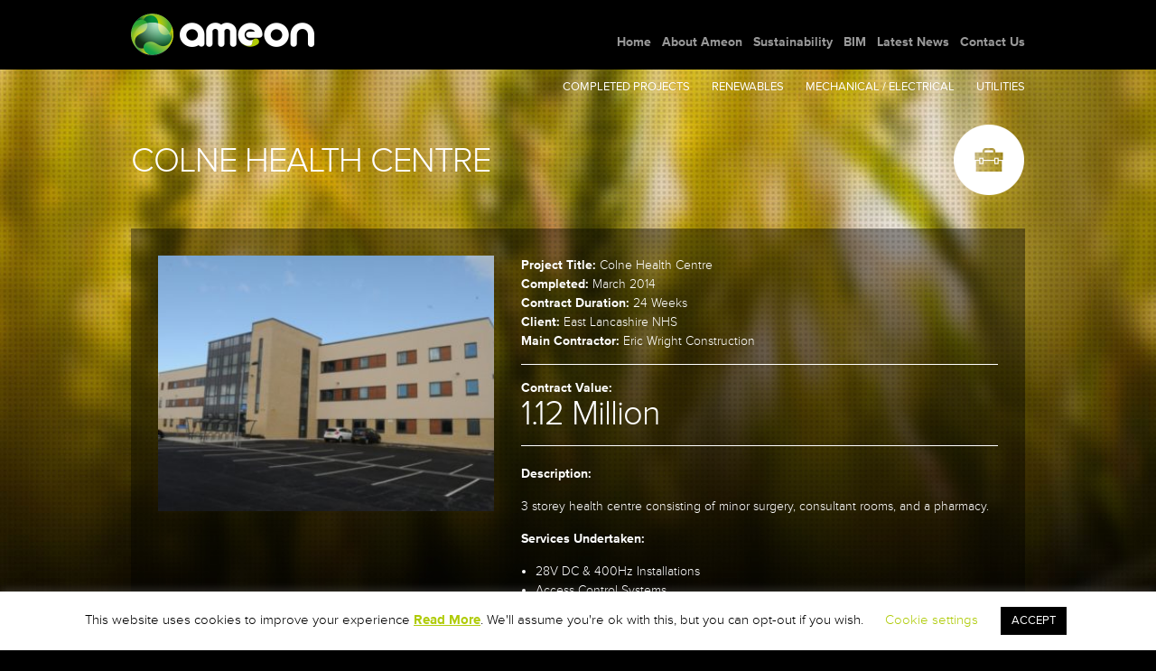

--- FILE ---
content_type: text/html; charset=UTF-8
request_url: https://ameon.co.uk/colne-health-centre/
body_size: 14104
content:
<!doctype html> <!--[if lt IE 7]><html lang="en-US" class="no-js lt-ie9 lt-ie8 lt-ie7"><![endif]--> <!--[if (IE 7)&!(IEMobile)]><html lang="en-US" class="no-js lt-ie9 lt-ie8"><![endif]--> <!--[if (IE 8)&!(IEMobile)]><html lang="en-US" class="no-js lt-ie9"><![endif]--> <!--[if gt IE 8]><!--><html lang="en-US" class="no-js"><!--<![endif]--><head><meta charset="utf-8"><meta http-equiv="X-UA-Compatible" content="IE=edge"><title>Colne Health Centre - Ameon</title><meta name="HandheldFriendly" content="True"><meta name="MobileOptimized" content="320"><meta name="viewport" content="width=device-width, initial-scale=1.0"/><link rel="apple-touch-icon" href="https://ameon.co.uk/wp-content/themes/ameon/library/images/apple-icon-touch.png"><link rel="icon" href="https://ameon.co.uk/wp-content/themes/ameon/favicon.png"> <!--[if IE]><link rel="shortcut icon" href="https://ameon.co.uk/wp-content/themes/ameon/favicon.ico"> <![endif]--><meta name="msapplication-TileColor" content="#000000"><meta name="msapplication-TileImage" content="https://ameon.co.uk/wp-content/themes/ameon/library/images/win8-tile-icon.png"><link rel="pingback" href="https://ameon.co.uk/wp/xmlrpc.php"><meta name='robots' content='index, follow, max-image-preview:large, max-snippet:-1, max-video-preview:-1' /><link rel="canonical" href="https://ameon.co.uk/colne-health-centre/" /><meta property="og:locale" content="en_US" /><meta property="og:type" content="article" /><meta property="og:title" content="Colne Health Centre - Ameon" /><meta property="og:description" content="Description: 3 storey health centre consisting of minor surgery, consultant rooms, and a pharmacy. Services Undertaken: 28V DC &amp; 400Hz Installations Access Control Systems AOV installation BMS installation Boiler plant installation Building Management System CAD, working drawings CCTV Installations Chilled water pipework installations Chiller plant installations Chlorination of services Client Demonstrations Compressed air installations Containment... Read More &raquo;" /><meta property="og:url" content="https://ameon.co.uk/colne-health-centre/" /><meta property="og:site_name" content="Ameon" /><meta property="article:published_time" content="2014-03-15T17:00:57+00:00" /><meta property="article:modified_time" content="2018-10-04T10:49:08+00:00" /><meta property="og:image" content="https://ameon.co.uk/wp-content/uploads/2014/03/colne.jpg" /><meta property="og:image:width" content="628" /><meta property="og:image:height" content="417" /><meta property="og:image:type" content="image/jpeg" /><meta name="author" content="Robin Lawson" /><meta name="twitter:label1" content="Written by" /><meta name="twitter:data1" content="Robin Lawson" /><meta name="twitter:label2" content="Est. reading time" /><meta name="twitter:data2" content="1 minute" /> <script type="application/ld+json" class="yoast-schema-graph">{"@context":"https://schema.org","@graph":[{"@type":"Article","@id":"https://ameon.co.uk/colne-health-centre/#article","isPartOf":{"@id":"https://ameon.co.uk/colne-health-centre/"},"author":{"name":"Robin Lawson","@id":"https://ameon.co.uk/#/schema/person/9812680169314d0a4d32c083df366cf7"},"headline":"Colne Health Centre","datePublished":"2014-03-15T17:00:57+00:00","dateModified":"2018-10-04T10:49:08+00:00","mainEntityOfPage":{"@id":"https://ameon.co.uk/colne-health-centre/"},"wordCount":253,"commentCount":0,"publisher":{"@id":"https://ameon.co.uk/#organization"},"image":{"@id":"https://ameon.co.uk/colne-health-centre/#primaryimage"},"thumbnailUrl":"https://ameon.co.uk/wp-content/uploads/2014/03/colne.jpg","articleSection":["Completed Projects","Healthcare"],"inLanguage":"en-US","potentialAction":[{"@type":"CommentAction","name":"Comment","target":["https://ameon.co.uk/colne-health-centre/#respond"]}]},{"@type":"WebPage","@id":"https://ameon.co.uk/colne-health-centre/","url":"https://ameon.co.uk/colne-health-centre/","name":"Colne Health Centre - Ameon","isPartOf":{"@id":"https://ameon.co.uk/#website"},"primaryImageOfPage":{"@id":"https://ameon.co.uk/colne-health-centre/#primaryimage"},"image":{"@id":"https://ameon.co.uk/colne-health-centre/#primaryimage"},"thumbnailUrl":"https://ameon.co.uk/wp-content/uploads/2014/03/colne.jpg","datePublished":"2014-03-15T17:00:57+00:00","dateModified":"2018-10-04T10:49:08+00:00","breadcrumb":{"@id":"https://ameon.co.uk/colne-health-centre/#breadcrumb"},"inLanguage":"en-US","potentialAction":[{"@type":"ReadAction","target":["https://ameon.co.uk/colne-health-centre/"]}]},{"@type":"ImageObject","inLanguage":"en-US","@id":"https://ameon.co.uk/colne-health-centre/#primaryimage","url":"https://ameon.co.uk/wp-content/uploads/2014/03/colne.jpg","contentUrl":"https://ameon.co.uk/wp-content/uploads/2014/03/colne.jpg","width":628,"height":417},{"@type":"BreadcrumbList","@id":"https://ameon.co.uk/colne-health-centre/#breadcrumb","itemListElement":[{"@type":"ListItem","position":1,"name":"Home","item":"https://ameon.co.uk/"},{"@type":"ListItem","position":2,"name":"Colne Health Centre"}]},{"@type":"WebSite","@id":"https://ameon.co.uk/#website","url":"https://ameon.co.uk/","name":"Ameon","description":"Building Services Engineering &amp; Utilities Infrastructure Provider","publisher":{"@id":"https://ameon.co.uk/#organization"},"potentialAction":[{"@type":"SearchAction","target":{"@type":"EntryPoint","urlTemplate":"https://ameon.co.uk/?s={search_term_string}"},"query-input":{"@type":"PropertyValueSpecification","valueRequired":true,"valueName":"search_term_string"}}],"inLanguage":"en-US"},{"@type":"Organization","@id":"https://ameon.co.uk/#organization","name":"Ameon","url":"https://ameon.co.uk/","logo":{"@type":"ImageObject","inLanguage":"en-US","@id":"https://ameon.co.uk/#/schema/logo/image/","url":"https://ameon.co.uk/wp-content/uploads/2018/04/am2.jpg","contentUrl":"https://ameon.co.uk/wp-content/uploads/2018/04/am2.jpg","width":362,"height":273,"caption":"Ameon"},"image":{"@id":"https://ameon.co.uk/#/schema/logo/image/"}},{"@type":"Person","@id":"https://ameon.co.uk/#/schema/person/9812680169314d0a4d32c083df366cf7","name":"Robin Lawson","image":{"@type":"ImageObject","inLanguage":"en-US","@id":"https://ameon.co.uk/#/schema/person/image/","url":"https://secure.gravatar.com/avatar/f8329df346cdf26e9ea3e474652a4afee02032b3f0c15cd04ecbca69db6cefe2?s=96&d=mm&r=g","contentUrl":"https://secure.gravatar.com/avatar/f8329df346cdf26e9ea3e474652a4afee02032b3f0c15cd04ecbca69db6cefe2?s=96&d=mm&r=g","caption":"Robin Lawson"},"sameAs":["https://ameon.co.uk"],"url":"https://ameon.co.uk/author/robin/"}]}</script> <link rel='dns-prefetch' href='//www.googletagmanager.com' /><link rel="alternate" type="application/rss+xml" title="Ameon &raquo; Feed" href="https://ameon.co.uk/feed/" /><link rel="alternate" type="application/rss+xml" title="Ameon &raquo; Comments Feed" href="https://ameon.co.uk/comments/feed/" /><link rel="alternate" type="application/rss+xml" title="Ameon &raquo; Colne Health Centre Comments Feed" href="https://ameon.co.uk/colne-health-centre/feed/" /><link rel="alternate" title="oEmbed (JSON)" type="application/json+oembed" href="https://ameon.co.uk/wp-json/oembed/1.0/embed?url=https%3A%2F%2Fameon.co.uk%2Fcolne-health-centre%2F" /><link rel="alternate" title="oEmbed (XML)" type="text/xml+oembed" href="https://ameon.co.uk/wp-json/oembed/1.0/embed?url=https%3A%2F%2Fameon.co.uk%2Fcolne-health-centre%2F&#038;format=xml" /><style id='wp-img-auto-sizes-contain-inline-css' type='text/css'>img:is([sizes=auto i],[sizes^="auto," i]){contain-intrinsic-size:3000px 1500px}
/*# sourceURL=wp-img-auto-sizes-contain-inline-css */</style><style id='wp-emoji-styles-inline-css' type='text/css'>img.wp-smiley, img.emoji {
		display: inline !important;
		border: none !important;
		box-shadow: none !important;
		height: 1em !important;
		width: 1em !important;
		margin: 0 0.07em !important;
		vertical-align: -0.1em !important;
		background: none !important;
		padding: 0 !important;
	}
/*# sourceURL=wp-emoji-styles-inline-css */</style><style id='wp-block-library-inline-css' type='text/css'>:root{--wp-block-synced-color:#7a00df;--wp-block-synced-color--rgb:122,0,223;--wp-bound-block-color:var(--wp-block-synced-color);--wp-editor-canvas-background:#ddd;--wp-admin-theme-color:#007cba;--wp-admin-theme-color--rgb:0,124,186;--wp-admin-theme-color-darker-10:#006ba1;--wp-admin-theme-color-darker-10--rgb:0,107,160.5;--wp-admin-theme-color-darker-20:#005a87;--wp-admin-theme-color-darker-20--rgb:0,90,135;--wp-admin-border-width-focus:2px}@media (min-resolution:192dpi){:root{--wp-admin-border-width-focus:1.5px}}.wp-element-button{cursor:pointer}:root .has-very-light-gray-background-color{background-color:#eee}:root .has-very-dark-gray-background-color{background-color:#313131}:root .has-very-light-gray-color{color:#eee}:root .has-very-dark-gray-color{color:#313131}:root .has-vivid-green-cyan-to-vivid-cyan-blue-gradient-background{background:linear-gradient(135deg,#00d084,#0693e3)}:root .has-purple-crush-gradient-background{background:linear-gradient(135deg,#34e2e4,#4721fb 50%,#ab1dfe)}:root .has-hazy-dawn-gradient-background{background:linear-gradient(135deg,#faaca8,#dad0ec)}:root .has-subdued-olive-gradient-background{background:linear-gradient(135deg,#fafae1,#67a671)}:root .has-atomic-cream-gradient-background{background:linear-gradient(135deg,#fdd79a,#004a59)}:root .has-nightshade-gradient-background{background:linear-gradient(135deg,#330968,#31cdcf)}:root .has-midnight-gradient-background{background:linear-gradient(135deg,#020381,#2874fc)}:root{--wp--preset--font-size--normal:16px;--wp--preset--font-size--huge:42px}.has-regular-font-size{font-size:1em}.has-larger-font-size{font-size:2.625em}.has-normal-font-size{font-size:var(--wp--preset--font-size--normal)}.has-huge-font-size{font-size:var(--wp--preset--font-size--huge)}.has-text-align-center{text-align:center}.has-text-align-left{text-align:left}.has-text-align-right{text-align:right}.has-fit-text{white-space:nowrap!important}#end-resizable-editor-section{display:none}.aligncenter{clear:both}.items-justified-left{justify-content:flex-start}.items-justified-center{justify-content:center}.items-justified-right{justify-content:flex-end}.items-justified-space-between{justify-content:space-between}.screen-reader-text{border:0;clip-path:inset(50%);height:1px;margin:-1px;overflow:hidden;padding:0;position:absolute;width:1px;word-wrap:normal!important}.screen-reader-text:focus{background-color:#ddd;clip-path:none;color:#444;display:block;font-size:1em;height:auto;left:5px;line-height:normal;padding:15px 23px 14px;text-decoration:none;top:5px;width:auto;z-index:100000}html :where(.has-border-color){border-style:solid}html :where([style*=border-top-color]){border-top-style:solid}html :where([style*=border-right-color]){border-right-style:solid}html :where([style*=border-bottom-color]){border-bottom-style:solid}html :where([style*=border-left-color]){border-left-style:solid}html :where([style*=border-width]){border-style:solid}html :where([style*=border-top-width]){border-top-style:solid}html :where([style*=border-right-width]){border-right-style:solid}html :where([style*=border-bottom-width]){border-bottom-style:solid}html :where([style*=border-left-width]){border-left-style:solid}html :where(img[class*=wp-image-]){height:auto;max-width:100%}:where(figure){margin:0 0 1em}html :where(.is-position-sticky){--wp-admin--admin-bar--position-offset:var(--wp-admin--admin-bar--height,0px)}@media screen and (max-width:600px){html :where(.is-position-sticky){--wp-admin--admin-bar--position-offset:0px}}

/*# sourceURL=wp-block-library-inline-css */</style><style id='global-styles-inline-css' type='text/css'>:root{--wp--preset--aspect-ratio--square: 1;--wp--preset--aspect-ratio--4-3: 4/3;--wp--preset--aspect-ratio--3-4: 3/4;--wp--preset--aspect-ratio--3-2: 3/2;--wp--preset--aspect-ratio--2-3: 2/3;--wp--preset--aspect-ratio--16-9: 16/9;--wp--preset--aspect-ratio--9-16: 9/16;--wp--preset--color--black: #000000;--wp--preset--color--cyan-bluish-gray: #abb8c3;--wp--preset--color--white: #ffffff;--wp--preset--color--pale-pink: #f78da7;--wp--preset--color--vivid-red: #cf2e2e;--wp--preset--color--luminous-vivid-orange: #ff6900;--wp--preset--color--luminous-vivid-amber: #fcb900;--wp--preset--color--light-green-cyan: #7bdcb5;--wp--preset--color--vivid-green-cyan: #00d084;--wp--preset--color--pale-cyan-blue: #8ed1fc;--wp--preset--color--vivid-cyan-blue: #0693e3;--wp--preset--color--vivid-purple: #9b51e0;--wp--preset--gradient--vivid-cyan-blue-to-vivid-purple: linear-gradient(135deg,rgb(6,147,227) 0%,rgb(155,81,224) 100%);--wp--preset--gradient--light-green-cyan-to-vivid-green-cyan: linear-gradient(135deg,rgb(122,220,180) 0%,rgb(0,208,130) 100%);--wp--preset--gradient--luminous-vivid-amber-to-luminous-vivid-orange: linear-gradient(135deg,rgb(252,185,0) 0%,rgb(255,105,0) 100%);--wp--preset--gradient--luminous-vivid-orange-to-vivid-red: linear-gradient(135deg,rgb(255,105,0) 0%,rgb(207,46,46) 100%);--wp--preset--gradient--very-light-gray-to-cyan-bluish-gray: linear-gradient(135deg,rgb(238,238,238) 0%,rgb(169,184,195) 100%);--wp--preset--gradient--cool-to-warm-spectrum: linear-gradient(135deg,rgb(74,234,220) 0%,rgb(151,120,209) 20%,rgb(207,42,186) 40%,rgb(238,44,130) 60%,rgb(251,105,98) 80%,rgb(254,248,76) 100%);--wp--preset--gradient--blush-light-purple: linear-gradient(135deg,rgb(255,206,236) 0%,rgb(152,150,240) 100%);--wp--preset--gradient--blush-bordeaux: linear-gradient(135deg,rgb(254,205,165) 0%,rgb(254,45,45) 50%,rgb(107,0,62) 100%);--wp--preset--gradient--luminous-dusk: linear-gradient(135deg,rgb(255,203,112) 0%,rgb(199,81,192) 50%,rgb(65,88,208) 100%);--wp--preset--gradient--pale-ocean: linear-gradient(135deg,rgb(255,245,203) 0%,rgb(182,227,212) 50%,rgb(51,167,181) 100%);--wp--preset--gradient--electric-grass: linear-gradient(135deg,rgb(202,248,128) 0%,rgb(113,206,126) 100%);--wp--preset--gradient--midnight: linear-gradient(135deg,rgb(2,3,129) 0%,rgb(40,116,252) 100%);--wp--preset--font-size--small: 13px;--wp--preset--font-size--medium: 20px;--wp--preset--font-size--large: 36px;--wp--preset--font-size--x-large: 42px;--wp--preset--spacing--20: 0.44rem;--wp--preset--spacing--30: 0.67rem;--wp--preset--spacing--40: 1rem;--wp--preset--spacing--50: 1.5rem;--wp--preset--spacing--60: 2.25rem;--wp--preset--spacing--70: 3.38rem;--wp--preset--spacing--80: 5.06rem;--wp--preset--shadow--natural: 6px 6px 9px rgba(0, 0, 0, 0.2);--wp--preset--shadow--deep: 12px 12px 50px rgba(0, 0, 0, 0.4);--wp--preset--shadow--sharp: 6px 6px 0px rgba(0, 0, 0, 0.2);--wp--preset--shadow--outlined: 6px 6px 0px -3px rgb(255, 255, 255), 6px 6px rgb(0, 0, 0);--wp--preset--shadow--crisp: 6px 6px 0px rgb(0, 0, 0);}:where(.is-layout-flex){gap: 0.5em;}:where(.is-layout-grid){gap: 0.5em;}body .is-layout-flex{display: flex;}.is-layout-flex{flex-wrap: wrap;align-items: center;}.is-layout-flex > :is(*, div){margin: 0;}body .is-layout-grid{display: grid;}.is-layout-grid > :is(*, div){margin: 0;}:where(.wp-block-columns.is-layout-flex){gap: 2em;}:where(.wp-block-columns.is-layout-grid){gap: 2em;}:where(.wp-block-post-template.is-layout-flex){gap: 1.25em;}:where(.wp-block-post-template.is-layout-grid){gap: 1.25em;}.has-black-color{color: var(--wp--preset--color--black) !important;}.has-cyan-bluish-gray-color{color: var(--wp--preset--color--cyan-bluish-gray) !important;}.has-white-color{color: var(--wp--preset--color--white) !important;}.has-pale-pink-color{color: var(--wp--preset--color--pale-pink) !important;}.has-vivid-red-color{color: var(--wp--preset--color--vivid-red) !important;}.has-luminous-vivid-orange-color{color: var(--wp--preset--color--luminous-vivid-orange) !important;}.has-luminous-vivid-amber-color{color: var(--wp--preset--color--luminous-vivid-amber) !important;}.has-light-green-cyan-color{color: var(--wp--preset--color--light-green-cyan) !important;}.has-vivid-green-cyan-color{color: var(--wp--preset--color--vivid-green-cyan) !important;}.has-pale-cyan-blue-color{color: var(--wp--preset--color--pale-cyan-blue) !important;}.has-vivid-cyan-blue-color{color: var(--wp--preset--color--vivid-cyan-blue) !important;}.has-vivid-purple-color{color: var(--wp--preset--color--vivid-purple) !important;}.has-black-background-color{background-color: var(--wp--preset--color--black) !important;}.has-cyan-bluish-gray-background-color{background-color: var(--wp--preset--color--cyan-bluish-gray) !important;}.has-white-background-color{background-color: var(--wp--preset--color--white) !important;}.has-pale-pink-background-color{background-color: var(--wp--preset--color--pale-pink) !important;}.has-vivid-red-background-color{background-color: var(--wp--preset--color--vivid-red) !important;}.has-luminous-vivid-orange-background-color{background-color: var(--wp--preset--color--luminous-vivid-orange) !important;}.has-luminous-vivid-amber-background-color{background-color: var(--wp--preset--color--luminous-vivid-amber) !important;}.has-light-green-cyan-background-color{background-color: var(--wp--preset--color--light-green-cyan) !important;}.has-vivid-green-cyan-background-color{background-color: var(--wp--preset--color--vivid-green-cyan) !important;}.has-pale-cyan-blue-background-color{background-color: var(--wp--preset--color--pale-cyan-blue) !important;}.has-vivid-cyan-blue-background-color{background-color: var(--wp--preset--color--vivid-cyan-blue) !important;}.has-vivid-purple-background-color{background-color: var(--wp--preset--color--vivid-purple) !important;}.has-black-border-color{border-color: var(--wp--preset--color--black) !important;}.has-cyan-bluish-gray-border-color{border-color: var(--wp--preset--color--cyan-bluish-gray) !important;}.has-white-border-color{border-color: var(--wp--preset--color--white) !important;}.has-pale-pink-border-color{border-color: var(--wp--preset--color--pale-pink) !important;}.has-vivid-red-border-color{border-color: var(--wp--preset--color--vivid-red) !important;}.has-luminous-vivid-orange-border-color{border-color: var(--wp--preset--color--luminous-vivid-orange) !important;}.has-luminous-vivid-amber-border-color{border-color: var(--wp--preset--color--luminous-vivid-amber) !important;}.has-light-green-cyan-border-color{border-color: var(--wp--preset--color--light-green-cyan) !important;}.has-vivid-green-cyan-border-color{border-color: var(--wp--preset--color--vivid-green-cyan) !important;}.has-pale-cyan-blue-border-color{border-color: var(--wp--preset--color--pale-cyan-blue) !important;}.has-vivid-cyan-blue-border-color{border-color: var(--wp--preset--color--vivid-cyan-blue) !important;}.has-vivid-purple-border-color{border-color: var(--wp--preset--color--vivid-purple) !important;}.has-vivid-cyan-blue-to-vivid-purple-gradient-background{background: var(--wp--preset--gradient--vivid-cyan-blue-to-vivid-purple) !important;}.has-light-green-cyan-to-vivid-green-cyan-gradient-background{background: var(--wp--preset--gradient--light-green-cyan-to-vivid-green-cyan) !important;}.has-luminous-vivid-amber-to-luminous-vivid-orange-gradient-background{background: var(--wp--preset--gradient--luminous-vivid-amber-to-luminous-vivid-orange) !important;}.has-luminous-vivid-orange-to-vivid-red-gradient-background{background: var(--wp--preset--gradient--luminous-vivid-orange-to-vivid-red) !important;}.has-very-light-gray-to-cyan-bluish-gray-gradient-background{background: var(--wp--preset--gradient--very-light-gray-to-cyan-bluish-gray) !important;}.has-cool-to-warm-spectrum-gradient-background{background: var(--wp--preset--gradient--cool-to-warm-spectrum) !important;}.has-blush-light-purple-gradient-background{background: var(--wp--preset--gradient--blush-light-purple) !important;}.has-blush-bordeaux-gradient-background{background: var(--wp--preset--gradient--blush-bordeaux) !important;}.has-luminous-dusk-gradient-background{background: var(--wp--preset--gradient--luminous-dusk) !important;}.has-pale-ocean-gradient-background{background: var(--wp--preset--gradient--pale-ocean) !important;}.has-electric-grass-gradient-background{background: var(--wp--preset--gradient--electric-grass) !important;}.has-midnight-gradient-background{background: var(--wp--preset--gradient--midnight) !important;}.has-small-font-size{font-size: var(--wp--preset--font-size--small) !important;}.has-medium-font-size{font-size: var(--wp--preset--font-size--medium) !important;}.has-large-font-size{font-size: var(--wp--preset--font-size--large) !important;}.has-x-large-font-size{font-size: var(--wp--preset--font-size--x-large) !important;}
/*# sourceURL=global-styles-inline-css */</style><style id='classic-theme-styles-inline-css' type='text/css'>/*! This file is auto-generated */
.wp-block-button__link{color:#fff;background-color:#32373c;border-radius:9999px;box-shadow:none;text-decoration:none;padding:calc(.667em + 2px) calc(1.333em + 2px);font-size:1.125em}.wp-block-file__button{background:#32373c;color:#fff;text-decoration:none}
/*# sourceURL=/wp-includes/css/classic-themes.min.css */</style><link rel='stylesheet' id='cookie-law-info-css' href='https://ameon.co.uk/wp-content/cache/autoptimize/css/autoptimize_single_20e8490fab0dcf7557a5c8b54494db6f.css' type='text/css' media='all' /><link rel='stylesheet' id='cookie-law-info-gdpr-css' href='https://ameon.co.uk/wp-content/cache/autoptimize/css/autoptimize_single_359aca8a88b2331aa34ac505acad9911.css' type='text/css' media='all' /><link rel='stylesheet' id='page-list-style-css' href='https://ameon.co.uk/wp-content/cache/autoptimize/css/autoptimize_single_61f683fdd4f04240088e9f0b823bd21e.css' type='text/css' media='all' /><link rel='stylesheet' id='bones-stylesheet-css' href='https://ameon.co.uk/wp-content/cache/autoptimize/css/autoptimize_single_927dd26e683c91d8a0775f6a47a5ba0c.css' type='text/css' media='all' /> <script defer type="text/javascript" src="https://ameon.co.uk/wp/wp-includes/js/jquery/jquery.min.js" id="jquery-core-js"></script> <script defer type="text/javascript" src="https://ameon.co.uk/wp/wp-includes/js/jquery/jquery-migrate.min.js" id="jquery-migrate-js"></script> <script defer id="cookie-law-info-js-extra" src="[data-uri]"></script> <script defer type="text/javascript" src="https://ameon.co.uk/wp-content/cache/autoptimize/js/autoptimize_single_c5592a6fda4d0b779f56db2d5ddac010.js" id="cookie-law-info-js"></script> 
 <script defer type="text/javascript" src="https://www.googletagmanager.com/gtag/js?id=GT-TQRKSP2" id="google_gtagjs-js"></script> <script defer id="google_gtagjs-js-after" src="[data-uri]"></script> <script defer type="text/javascript" src="https://ameon.co.uk/wp-content/themes/ameon/library/js/libs/modernizr.custom.min.js" id="bones-modernizr-js"></script> <link rel="https://api.w.org/" href="https://ameon.co.uk/wp-json/" /><link rel="alternate" title="JSON" type="application/json" href="https://ameon.co.uk/wp-json/wp/v2/posts/588" /><link rel='shortlink' href='https://ameon.co.uk/?p=588' /><meta name="generator" content="Site Kit by Google 1.171.0" /> <script defer type="text/javascript" src="//use.typekit.net/mgz2mql.js"></script> <script defer src="[data-uri]"></script> <script>(function(i,s,o,g,r,a,m){i['GoogleAnalyticsObject']=r;i[r]=i[r]||function(){
		  (i[r].q=i[r].q||[]).push(arguments)},i[r].l=1*new Date();a=s.createElement(o),
		  m=s.getElementsByTagName(o)[0];a.async=1;a.src=g;m.parentNode.insertBefore(a,m)
		  })(window,document,'script','//www.google-analytics.com/analytics.js','ga');
		
		  ga('create', 'UA-11710080-1', 'auto');
		  ga('send', 'pageview');</script> <link rel='stylesheet' id='cookie-law-info-table-css' href='https://ameon.co.uk/wp-content/cache/autoptimize/css/autoptimize_single_26b4f0c3c1bcf76291fa4952fb7f04fb.css' type='text/css' media='all' /></head><body class="wp-singular post-template-default single single-post postid-588 single-format-standard wp-theme-ameon"><div id="container"><header class="header" role="banner"><div id="inner-header" class="wrap cf"> <a id="logo" href="https://ameon.co.uk" rel="nofollow"> <img alt="Ameon Logo" width="203" height="47" src="https://ameon.co.uk/wp-content/themes/ameon/library/images/ameon-logo.png" /> </a> <span class="nav-icon"></span><div class="navdropdown cf"><nav role="navigation"><ul id="menu-primary" class="nav top-nav cf"><li id="menu-item-82" class="menu-item menu-item-type-custom menu-item-object-custom menu-item-home menu-item-82"><a href="https://ameon.co.uk/">Home</a></li><li id="menu-item-83" class="menu-item menu-item-type-post_type menu-item-object-page menu-item-has-children menu-item-83"><a href="https://ameon.co.uk/about-us/">About Ameon</a><ul class="sub-menu"><li id="menu-item-84" class="menu-item menu-item-type-post_type menu-item-object-page menu-item-84"><a href="https://ameon.co.uk/about-us/company-accreditation/">Company Accreditations</a></li><li id="menu-item-87" class="menu-item menu-item-type-post_type menu-item-object-page menu-item-87"><a href="https://ameon.co.uk/about-us/resources/">Resources</a></li><li id="menu-item-86" class="menu-item menu-item-type-post_type menu-item-object-page menu-item-86"><a href="https://ameon.co.uk/about-us/health-safety/">Health &#038; Safety</a></li><li id="menu-item-85" class="menu-item menu-item-type-post_type menu-item-object-page menu-item-85"><a href="https://ameon.co.uk/about-us/finance-insurance/">Finance &#038; Insurance</a></li><li id="menu-item-88" class="menu-item menu-item-type-post_type menu-item-object-page menu-item-88"><a href="https://ameon.co.uk/about-us/training/">Training</a></li><li id="menu-item-674" class="menu-item menu-item-type-post_type menu-item-object-page menu-item-674"><a href="https://ameon.co.uk/about-us/social-value-policy/">Social Value Policy</a></li></ul></li><li id="menu-item-107" class="menu-item menu-item-type-post_type menu-item-object-page menu-item-has-children menu-item-107"><a href="https://ameon.co.uk/sustainability/">Sustainability</a><ul class="sub-menu"><li id="menu-item-111" class="menu-item menu-item-type-post_type menu-item-object-page menu-item-111"><a href="https://ameon.co.uk/sustainability/water-recycling/">Water Recycling</a></li><li id="menu-item-108" class="menu-item menu-item-type-post_type menu-item-object-page menu-item-108"><a href="https://ameon.co.uk/sustainability/breeam/">BREEAM</a></li><li id="menu-item-110" class="menu-item menu-item-type-post_type menu-item-object-page menu-item-110"><a href="https://ameon.co.uk/sustainability/sustainable-development/">Sustainable Development</a></li><li id="menu-item-109" class="menu-item menu-item-type-post_type menu-item-object-page menu-item-109"><a href="https://ameon.co.uk/sustainability/iso14001/">ISO14001</a></li></ul></li><li id="menu-item-89" class="menu-item menu-item-type-post_type menu-item-object-page menu-item-89"><a href="https://ameon.co.uk/bim/">BIM</a></li><li id="menu-item-116" class="menu-item menu-item-type-taxonomy menu-item-object-category menu-item-116"><a href="https://ameon.co.uk/category/news/">Latest News</a></li><li id="menu-item-92" class="menu-item menu-item-type-post_type menu-item-object-page menu-item-92"><a href="https://ameon.co.uk/contact-us/">Contact Us</a></li></ul></nav><nav class="utilitynav" role="navigation"><ul id="menu-utility" class="nav top-nav utility-nav cf"><li id="menu-item-136" class="menu-item menu-item-type-taxonomy menu-item-object-category current-post-ancestor current-menu-parent current-post-parent menu-item-has-children menu-item-136"><a href="https://ameon.co.uk/category/projects/">Completed Projects</a><ul class="sub-menu"><li id="menu-item-137" class="menu-item menu-item-type-taxonomy menu-item-object-category menu-item-137"><a href="https://ameon.co.uk/category/projects/commercial-industrial/">Commercial &amp; Industrial</a></li><li id="menu-item-138" class="menu-item menu-item-type-taxonomy menu-item-object-category menu-item-138"><a href="https://ameon.co.uk/category/projects/education/">Education</a></li><li id="menu-item-142" class="menu-item menu-item-type-taxonomy menu-item-object-category menu-item-142"><a href="https://ameon.co.uk/category/projects/sport-leisure-stadia/">Sport, Leisure &amp; Stadia</a></li><li id="menu-item-140" class="menu-item menu-item-type-taxonomy menu-item-object-category menu-item-140"><a href="https://ameon.co.uk/category/projects/residential-hotels-student-accommodation/">Accommodation</a></li><li id="menu-item-139" class="menu-item menu-item-type-taxonomy menu-item-object-category current-post-ancestor current-menu-parent current-post-parent menu-item-139"><a href="https://ameon.co.uk/category/projects/healthcare/">Healthcare</a></li><li id="menu-item-141" class="menu-item menu-item-type-taxonomy menu-item-object-category menu-item-141"><a href="https://ameon.co.uk/category/projects/retail/">Retail</a></li></ul></li><li id="menu-item-120" class="menu-item menu-item-type-post_type menu-item-object-page menu-item-has-children menu-item-120"><a href="https://ameon.co.uk/renewables/">Renewables</a><ul class="sub-menu"><li id="menu-item-127" class="menu-item menu-item-type-post_type menu-item-object-page menu-item-127"><a href="https://ameon.co.uk/renewables/ground-air-source-heat-pumps/">Heat Pumps</a></li><li id="menu-item-126" class="menu-item menu-item-type-post_type menu-item-object-page menu-item-126"><a href="https://ameon.co.uk/renewables/co-generation-chp/">Co-Generation CHP</a></li><li id="menu-item-125" class="menu-item menu-item-type-post_type menu-item-object-page menu-item-125"><a href="https://ameon.co.uk/renewables/solar-thermal/">Solar Thermal</a></li><li id="menu-item-124" class="menu-item menu-item-type-post_type menu-item-object-page menu-item-124"><a href="https://ameon.co.uk/renewables/biomass-biofuels/">Biomass &#038; Biofuels</a></li><li id="menu-item-123" class="menu-item menu-item-type-post_type menu-item-object-page menu-item-123"><a href="https://ameon.co.uk/renewables/wind-energy/">Wind Energy</a></li><li id="menu-item-122" class="menu-item menu-item-type-post_type menu-item-object-page menu-item-122"><a href="https://ameon.co.uk/renewables/trigen/">Trigen</a></li><li id="menu-item-121" class="menu-item menu-item-type-post_type menu-item-object-page menu-item-121"><a href="https://ameon.co.uk/renewables/solar-electricity/">Solar Electricity</a></li></ul></li><li id="menu-item-128" class="menu-item menu-item-type-post_type menu-item-object-page menu-item-has-children menu-item-128"><a href="https://ameon.co.uk/mechanical-electrical/">Mechanical / Electrical</a><ul class="sub-menu"><li id="menu-item-129" class="menu-item menu-item-type-post_type menu-item-object-page menu-item-129"><a href="https://ameon.co.uk/mechanical-electrical/design/">Design</a></li><li id="menu-item-130" class="menu-item menu-item-type-post_type menu-item-object-page menu-item-130"><a href="https://ameon.co.uk/mechanical-electrical/installation-maintenance/">Installation &#038; Maintenance</a></li><li id="menu-item-131" class="menu-item menu-item-type-post_type menu-item-object-page menu-item-131"><a href="https://ameon.co.uk/mechanical-electrical/project-management/">Project Management</a></li></ul></li><li id="menu-item-1567" class="menu-item menu-item-type-custom menu-item-object-custom menu-item-1567"><a href="https://www.ameonutilities.co.uk/">Utilities</a></li></ul></nav></div></div></header><div id="content"><div id="inner-content" class="wrap cf"><header class="article-header cf"><h1 class="page-title" itemprop="headline">Colne Health Centre</h1><div class="top-icon"> <img alt="Ameon Case Study" width="80" height="80" src="https://ameon.co.uk/wp-content/themes/ameon/library/images/icons/casestudy.png" /></div></header><div class="content-container cf"><div id="main" class="last m-all t-all d-all cf" role="main"><article class="single-item cf" id="post-588" class="cf post-588 post type-post status-publish format-standard has-post-thumbnail hentry category-projects category-healthcare" role="article" itemscope itemtype="http://schema.org/BlogPosting"><div class="listimgwrap"> <a data-imagelightbox="a" class="cf featimage gallerylink" href="https://ameon.co.uk/wp-content/uploads/2014/03/colne.jpg" title="Colne Health Centre" ><img width="350" height="266" src="https://ameon.co.uk/wp-content/uploads/2014/03/colne-350x266.jpg" class="attachment-coverflow size-coverflow wp-post-image" alt="" decoding="async" fetchpriority="high" /></a><ul class="leftgallery cf"></ul></div><div class="post-right cf"><section class="entry-content cf"><div class="project-left cf"><p><strong>Project Title: </strong>Colne Health Centre</p><p><strong>Completed: </strong>March 2014</p><p><strong>Contract Duration: </strong>24 Weeks</p><p><strong>Client: </strong>East Lancashire NHS</p><p><strong>Main Contractor: </strong>Eric Wright Construction</p></div><div class="project-right cf"><p class='value'><strong>Contract Value: </strong>1.12 Million</p></div><div class="maincontent"><p><strong>Description:</strong></p><p>3 storey health centre consisting of minor surgery, consultant rooms, and a pharmacy.</p><p><strong>Services Undertaken:</strong></p><ul><li>28V DC &amp; 400Hz Installations</li><li>Access Control Systems</li><li>AOV installation</li><li>BMS installation</li><li>Boiler plant installation</li><li>Building Management System</li><li>CAD, working drawings</li><li>CCTV Installations</li><li>Chilled water pipework installations</li><li>Chiller plant installations</li><li>Chlorination of services</li><li>Client Demonstrations</li><li>Compressed air installations</li><li>Containment Installation-Cable Tray/Basket/Trunking/Dado &amp; Skirting Trunking</li><li>Data &amp; Telephone Structured Wiring</li><li>Disabled Refuge Intercom System</li><li>Domestic Foul Water Drainage</li><li>Domestic Hot Water System</li><li>Dry Riser System</li><li>Earthing and Bonding</li><li>Emergency Lighting Installations</li><li>Fire Alarm Installations</li><li>Flushing and water treatment</li><li>Four-pipe fancoil installations</li><li>Full contract management</li><li>Full Design And Procurement</li><li>Full design, CAD, working drawings</li><li>Gas fired VRF System</li><li>Gas pipework installations</li><li>General Power</li><li>General Supply and Extract Ventilation Systems</li><li>Hot Water plant installations</li><li>Induction Loop Systems</li><li>Inspection and Testing</li><li>Internal Rain water pipework</li><li>Lighting Control Systems</li><li>Lighting Installation</li><li>Lightning Protection</li><li>Low Voltage Distribution</li><li>LPHW pipework installation</li><li>Main and Sub Main Cabling</li><li>Mains &amp; Boosted Cold Water System</li><li>MCW AND DHW pipework installations</li><li>Medical Gases</li><li>Minor builderswork</li><li>OMI Documentation</li><li>Panic alarm installation</li><li>Passive Natural Ventilation Scheme</li><li>Personal attack alarm systems</li><li>Pipework and Ductwork Insulation</li><li>Power and Control Cabling to Mechanical Services</li><li>Provision of Main Switchboard, Sub Distribution Boards</li><li>Rain water Harvesting System</li><li>Sanitaryware</li><li>Security System</li><li>Small Power Installation</li><li>Soils and wastes</li><li>Specialist gas services</li><li>Specialist kitchen ventilation</li><li>Specialist Sprinkler installation</li><li>Specialist ventilation systems</li><li>Telecommunications &amp; Data Facilities</li><li>Testing and commissioning of all associated services</li><li>TV Aerial Installations</li><li>Under-floor heating installation</li><li>VRF &amp; Air conditioning installation</li></ul></div></section></div></article></div></div></div></div><footer class="footer" role="contentinfo"><div id="inner-footer" class="wrap cf"><nav role="navigation"><ul id="menu-footer" class="nav footer-nav cf"><li id="menu-item-193" class="menu-item menu-item-type-taxonomy menu-item-object-category current-post-ancestor current-menu-parent current-post-parent menu-item-193"><a href="https://ameon.co.uk/category/projects/">Projects</a></li><li id="menu-item-119" class="menu-item menu-item-type-post_type menu-item-object-page menu-item-119"><a href="https://ameon.co.uk/contact-us/">Contact Us</a></li><li id="menu-item-118" class="menu-item menu-item-type-post_type menu-item-object-page menu-item-118"><a href="https://ameon.co.uk/sitemap/">Sitemap</a></li><li id="menu-item-117" class="menu-item menu-item-type-post_type menu-item-object-page menu-item-privacy-policy menu-item-117"><a rel="privacy-policy" href="https://ameon.co.uk/privacy-cookies/">Privacy &#038; Cookies</a></li></ul></nav><p class="source-org copyright">&copy; 2026 Ameon Ltd, Registered in England. Hosted By <a href="https://voodooagency.com/" target="_blank">Voodoo Agency</a>.</p></div></footer></div> <script type="speculationrules">{"prefetch":[{"source":"document","where":{"and":[{"href_matches":"/*"},{"not":{"href_matches":["/wp/wp-*.php","/wp/wp-admin/*","/wp-content/uploads/*","/wp-content/*","/wp-content/plugins/*","/wp-content/themes/ameon/*","/*\\?(.+)"]}},{"not":{"selector_matches":"a[rel~=\"nofollow\"]"}},{"not":{"selector_matches":".no-prefetch, .no-prefetch a"}}]},"eagerness":"conservative"}]}</script> <div id="cookie-law-info-bar" data-nosnippet="true"><span>This website uses cookies to improve your experience <a href="https://ameon.co.uk/privacy-cookies/" id="CONSTANT_OPEN_URL" class="cli-plugin-main-link">Read More</a>. We'll assume you're ok with this, but you can opt-out if you wish. <a role='button' class="cli_settings_button" style="margin:5px 20px 5px 20px">Cookie settings</a><a role='button' data-cli_action="accept" id="cookie_action_close_header" class="medium cli-plugin-button cli-plugin-main-button cookie_action_close_header cli_action_button wt-cli-accept-btn" style="margin:5px">ACCEPT</a></span></div><div id="cookie-law-info-again" data-nosnippet="true"><span id="cookie_hdr_showagain">Privacy &amp; Cookies Policy</span></div><div class="cli-modal" data-nosnippet="true" id="cliSettingsPopup" tabindex="-1" role="dialog" aria-labelledby="cliSettingsPopup" aria-hidden="true"><div class="cli-modal-dialog" role="document"><div class="cli-modal-content cli-bar-popup"> <button type="button" class="cli-modal-close" id="cliModalClose"> <svg class="" viewBox="0 0 24 24"><path d="M19 6.41l-1.41-1.41-5.59 5.59-5.59-5.59-1.41 1.41 5.59 5.59-5.59 5.59 1.41 1.41 5.59-5.59 5.59 5.59 1.41-1.41-5.59-5.59z"></path><path d="M0 0h24v24h-24z" fill="none"></path></svg> <span class="wt-cli-sr-only">Close</span> </button><div class="cli-modal-body"><div class="cli-container-fluid cli-tab-container"><div class="cli-row"><div class="cli-col-12 cli-align-items-stretch cli-px-0"><div class="cli-privacy-overview"><h4>Privacy Overview</h4><div class="cli-privacy-content"><div class="cli-privacy-content-text">This website uses cookies to improve your experience while you navigate through the website. Out of these cookies, the cookies that are categorized as necessary are stored on your browser as they are essential for the working of basic functionalities of the website. We also use third-party cookies that help us analyze and understand how you use this website. These cookies will be stored in your browser only with your consent. You also have the option to opt-out of these cookies. But opting out of some of these cookies may have an effect on your browsing experience.</div></div> <a class="cli-privacy-readmore" aria-label="Show more" role="button" data-readmore-text="Show more" data-readless-text="Show less"></a></div></div><div class="cli-col-12 cli-align-items-stretch cli-px-0 cli-tab-section-container"><div class="cli-tab-section"><div class="cli-tab-header"> <a role="button" tabindex="0" class="cli-nav-link cli-settings-mobile" data-target="necessary" data-toggle="cli-toggle-tab"> Necessary </a><div class="wt-cli-necessary-checkbox"> <input type="checkbox" class="cli-user-preference-checkbox"  id="wt-cli-checkbox-necessary" data-id="checkbox-necessary" checked="checked"  /> <label class="form-check-label" for="wt-cli-checkbox-necessary">Necessary</label></div> <span class="cli-necessary-caption">Always Enabled</span></div><div class="cli-tab-content"><div class="cli-tab-pane cli-fade" data-id="necessary"><div class="wt-cli-cookie-description"> Necessary cookies are absolutely essential for the website to function properly. This category only includes cookies that ensures basic functionalities and security features of the website. These cookies do not store any personal information.</div></div></div></div><div class="cli-tab-section"><div class="cli-tab-header"> <a role="button" tabindex="0" class="cli-nav-link cli-settings-mobile" data-target="analytics" data-toggle="cli-toggle-tab"> Analytics </a><div class="cli-switch"> <input type="checkbox" id="wt-cli-checkbox-analytics" class="cli-user-preference-checkbox"  data-id="checkbox-analytics" /> <label for="wt-cli-checkbox-analytics" class="cli-slider" data-cli-enable="Enabled" data-cli-disable="Disabled"><span class="wt-cli-sr-only">Analytics</span></label></div></div><div class="cli-tab-content"><div class="cli-tab-pane cli-fade" data-id="analytics"><div class="wt-cli-cookie-description"> Analytical cookies are used to understand how visitors interact with the website. These cookies help provide information on metrics the number of visitors, bounce rate, traffic source, etc.<table class="cookielawinfo-row-cat-table cookielawinfo-winter"><thead><tr><th class="cookielawinfo-column-1">Cookie</th><th class="cookielawinfo-column-3">Duration</th><th class="cookielawinfo-column-4">Description</th></tr></thead><tbody><tr class="cookielawinfo-row"><td class="cookielawinfo-column-1">_ga</td><td class="cookielawinfo-column-3">2 years</td><td class="cookielawinfo-column-4">This cookie is installed by Google Analytics. The cookie is used to calculate visitor, session, campaign data and keep track of site usage for the site's analytics report. The cookies store information anonymously and assign a randomly generated number to identify unique visitors.</td></tr><tr class="cookielawinfo-row"><td class="cookielawinfo-column-1">_gat</td><td class="cookielawinfo-column-3">1 minute</td><td class="cookielawinfo-column-4">This cookies is installed by Google Universal Analytics to throttle the request rate to limit the colllection of data on high traffic sites.</td></tr><tr class="cookielawinfo-row"><td class="cookielawinfo-column-1">_gid</td><td class="cookielawinfo-column-3">1 day</td><td class="cookielawinfo-column-4">This cookie is installed by Google Analytics. The cookie is used to store information of how visitors use a website and helps in creating an analytics report of how the website is doing. The data collected including the number visitors, the source where they have come from, and the pages visted in an anonymous form.</td></tr></tbody></table></div></div></div></div></div></div></div></div><div class="cli-modal-footer"><div class="wt-cli-element cli-container-fluid cli-tab-container"><div class="cli-row"><div class="cli-col-12 cli-align-items-stretch cli-px-0"><div class="cli-tab-footer wt-cli-privacy-overview-actions"> <a id="wt-cli-privacy-save-btn" role="button" tabindex="0" data-cli-action="accept" class="wt-cli-privacy-btn cli_setting_save_button wt-cli-privacy-accept-btn cli-btn">SAVE &amp; ACCEPT</a></div><div class="wt-cli-ckyes-footer-section"><div class="wt-cli-ckyes-brand-logo">Powered by <a href="https://www.cookieyes.com/"><img src="https://ameon.co.uk/wp-content/plugins/cookie-law-info/legacy/public/images/logo-cookieyes.svg" alt="CookieYes Logo"></a></div></div></div></div></div></div></div></div></div><div class="cli-modal-backdrop cli-fade cli-settings-overlay"></div><div class="cli-modal-backdrop cli-fade cli-popupbar-overlay"></div> <script defer type="text/javascript" src="https://ameon.co.uk/wp/wp-includes/js/comment-reply.min.js" id="comment-reply-js" data-wp-strategy="async" fetchpriority="low"></script> <script defer type="text/javascript" src="https://ameon.co.uk/wp-content/themes/ameon/library/js/libs/imagelightbox.min.js" id="bones-lightbox-js"></script> <script defer type="text/javascript" src="https://ameon.co.uk/wp-content/themes/ameon/library/js/libs/jquery.onscreen.min.js" id="bones-onscreen-js"></script> <script defer type="text/javascript" src="https://ameon.co.uk/wp-content/cache/autoptimize/js/autoptimize_single_55c889f2b01362bf4a4016885d00981c.js" id="bones-js-js"></script> <script id="wp-emoji-settings" type="application/json">{"baseUrl":"https://s.w.org/images/core/emoji/17.0.2/72x72/","ext":".png","svgUrl":"https://s.w.org/images/core/emoji/17.0.2/svg/","svgExt":".svg","source":{"concatemoji":"https://ameon.co.uk/wp/wp-includes/js/wp-emoji-release.min.js"}}</script> <script type="module">/*! This file is auto-generated */
const a=JSON.parse(document.getElementById("wp-emoji-settings").textContent),o=(window._wpemojiSettings=a,"wpEmojiSettingsSupports"),s=["flag","emoji"];function i(e){try{var t={supportTests:e,timestamp:(new Date).valueOf()};sessionStorage.setItem(o,JSON.stringify(t))}catch(e){}}function c(e,t,n){e.clearRect(0,0,e.canvas.width,e.canvas.height),e.fillText(t,0,0);t=new Uint32Array(e.getImageData(0,0,e.canvas.width,e.canvas.height).data);e.clearRect(0,0,e.canvas.width,e.canvas.height),e.fillText(n,0,0);const a=new Uint32Array(e.getImageData(0,0,e.canvas.width,e.canvas.height).data);return t.every((e,t)=>e===a[t])}function p(e,t){e.clearRect(0,0,e.canvas.width,e.canvas.height),e.fillText(t,0,0);var n=e.getImageData(16,16,1,1);for(let e=0;e<n.data.length;e++)if(0!==n.data[e])return!1;return!0}function u(e,t,n,a){switch(t){case"flag":return n(e,"\ud83c\udff3\ufe0f\u200d\u26a7\ufe0f","\ud83c\udff3\ufe0f\u200b\u26a7\ufe0f")?!1:!n(e,"\ud83c\udde8\ud83c\uddf6","\ud83c\udde8\u200b\ud83c\uddf6")&&!n(e,"\ud83c\udff4\udb40\udc67\udb40\udc62\udb40\udc65\udb40\udc6e\udb40\udc67\udb40\udc7f","\ud83c\udff4\u200b\udb40\udc67\u200b\udb40\udc62\u200b\udb40\udc65\u200b\udb40\udc6e\u200b\udb40\udc67\u200b\udb40\udc7f");case"emoji":return!a(e,"\ud83e\u1fac8")}return!1}function f(e,t,n,a){let r;const o=(r="undefined"!=typeof WorkerGlobalScope&&self instanceof WorkerGlobalScope?new OffscreenCanvas(300,150):document.createElement("canvas")).getContext("2d",{willReadFrequently:!0}),s=(o.textBaseline="top",o.font="600 32px Arial",{});return e.forEach(e=>{s[e]=t(o,e,n,a)}),s}function r(e){var t=document.createElement("script");t.src=e,t.defer=!0,document.head.appendChild(t)}a.supports={everything:!0,everythingExceptFlag:!0},new Promise(t=>{let n=function(){try{var e=JSON.parse(sessionStorage.getItem(o));if("object"==typeof e&&"number"==typeof e.timestamp&&(new Date).valueOf()<e.timestamp+604800&&"object"==typeof e.supportTests)return e.supportTests}catch(e){}return null}();if(!n){if("undefined"!=typeof Worker&&"undefined"!=typeof OffscreenCanvas&&"undefined"!=typeof URL&&URL.createObjectURL&&"undefined"!=typeof Blob)try{var e="postMessage("+f.toString()+"("+[JSON.stringify(s),u.toString(),c.toString(),p.toString()].join(",")+"));",a=new Blob([e],{type:"text/javascript"});const r=new Worker(URL.createObjectURL(a),{name:"wpTestEmojiSupports"});return void(r.onmessage=e=>{i(n=e.data),r.terminate(),t(n)})}catch(e){}i(n=f(s,u,c,p))}t(n)}).then(e=>{for(const n in e)a.supports[n]=e[n],a.supports.everything=a.supports.everything&&a.supports[n],"flag"!==n&&(a.supports.everythingExceptFlag=a.supports.everythingExceptFlag&&a.supports[n]);var t;a.supports.everythingExceptFlag=a.supports.everythingExceptFlag&&!a.supports.flag,a.supports.everything||((t=a.source||{}).concatemoji?r(t.concatemoji):t.wpemoji&&t.twemoji&&(r(t.twemoji),r(t.wpemoji)))});
//# sourceURL=https://ameon.co.uk/wp/wp-includes/js/wp-emoji-loader.min.js</script> <script defer src="[data-uri]"></script> </body></html> 

--- FILE ---
content_type: text/css
request_url: https://ameon.co.uk/wp-content/cache/autoptimize/css/autoptimize_single_927dd26e683c91d8a0775f6a47a5ba0c.css
body_size: 11158
content:
/*! Made with Bones: http://themble.com/bones :) */
article,aside,details,figcaption,figure,footer,header,hgroup,main,nav,section,summary{display:block}audio,canvas,video{display:inline-block}audio:not([controls]){display:none;height:0}[hidden],template{display:none}html{font-family:sans-serif;-ms-text-size-adjust:100%;-webkit-text-size-adjust:100%}body{margin:0}a{background:0 0}a:focus{outline:thin dotted}a:active,a:hover{outline:0}h1{font-size:2em;margin:.67em 0}abbr[title]{border-bottom:1px dotted}b,strong,.strong{font-weight:700}dfn,em,.em{font-style:italic}hr{-moz-box-sizing:content-box;box-sizing:content-box;height:0}p{-webkit-hyphens:auto;-epub-hyphens:auto;-moz-hyphens:auto;hyphens:auto}pre{margin:0}code,kbd,pre,samp{font-family:monospace,serif;font-size:1em}pre{white-space:pre-wrap}q{quotes:"\201C" "\201D" "\2018" "\2019"}q:before,q:after{content:'';content:none}small,.small{font-size:75%}sub,sup{font-size:75%;line-height:0;position:relative;vertical-align:baseline}sup{top:-.5em}sub{bottom:-.25em}dl,menu,ol,ul{margin:1em 0}dd{margin:0}menu{padding:0 0 0 40px}ol,ul{padding:0;list-style-type:none}nav ul,nav ol{list-style:none;list-style-image:none}img{border:0}svg:not(:root){overflow:hidden}figure{margin:0}fieldset{border:1px solid silver;margin:0 2px;padding:.35em .625em .75em}legend{border:0;padding:0}button,input,select,textarea{font-family:inherit;font-size:100%;margin:0}button,input{line-height:normal}button,select{text-transform:none}button,html input[type=button],input[type=reset],input[type=submit]{-webkit-appearance:button;cursor:pointer}button[disabled],html input[disabled]{cursor:default}input[type=checkbox],input[type=radio]{box-sizing:border-box;padding:0}input[type=search]{-webkit-appearance:textfield;-moz-box-sizing:content-box;-webkit-box-sizing:content-box;box-sizing:content-box}input[type=search]::-webkit-search-cancel-button,input[type=search]::-webkit-search-decoration{-webkit-appearance:none}button::-moz-focus-inner,input::-moz-focus-inner{border:0;padding:0}textarea{overflow:auto;vertical-align:top}table{border-collapse:collapse;border-spacing:0}*{-webkit-box-sizing:border-box;-moz-box-sizing:border-box;box-sizing:border-box}.image-replacement,.ir{text-indent:100%;white-space:nowrap;overflow:hidden}.clearfix,.cf,.comment-respond{zoom:1}.clearfix:before,.clearfix:after,.cf:before,.comment-respond:before,.cf:after,.comment-respond:after{content:"";display:table}.clearfix:after,.cf:after,.comment-respond:after{clear:both}span.amp{font-family:Baskerville,'Goudy Old Style',Palatino,'Book Antiqua',serif !important;font-style:italic}p{-webkit-font-feature-settings:"liga","dlig";-moz-font-feature-settings:"liga=1, dlig=1";-ms-font-feature-settings:"liga","dlig";-o-font-feature-settings:"liga","dlig";font-feature-settings:"liga","dlig"}@media (max-width:767px){.m-all{float:left;margin-left:2.762430939%;width:100%;margin-left:0}.m-1of2{float:left;margin-left:2.762430939%;width:48.618784527%}.m-1of3{float:left;margin-left:2.762430939%;width:31.491712705%}.m-2of3{float:left;margin-left:2.762430939%;width:65.74585634900001%}.m-1of4{float:left;margin-left:2.762430939%;width:22.928176794%}.m-3of4{float:left;margin-left:2.762430939%;width:74.30939226%}}@media (min-width:768px) and (max-width:1029px){.t-all{float:left;margin-left:2.762430939%;width:100%;margin-left:0}.t-1of2{float:left;margin-left:2.762430939%;width:48.618784527%}.t-1of3{float:left;margin-left:2.762430939%;width:31.491712705%}.t-2of3{float:left;margin-left:2.762430939%;width:65.74585634900001%}.t-1of4{float:left;margin-left:2.762430939%;width:22.928176794%}.t-3of4{float:left;margin-left:2.762430939%;width:74.30939226%}.t-1of5{float:left;margin-left:2.762430939%;width:17.7900552488%}.t-2of5{float:left;margin-left:2.762430939%;width:38.3425414366%}.t-3of5{float:left;margin-left:2.762430939%;width:58.8950276236%}.t-4of5{float:left;margin-left:2.762430939%;width:79.4475138122%}}@media (min-width:1030px){.d-all{float:left;margin-left:2.762430939%;width:100%;margin-left:0}.d-1of2{float:left;margin-left:2.762430939%;width:48.618784527%}.d-1of3{float:left;margin-left:2.762430939%;width:31.491712705%}.d-2of3{float:left;margin-left:2.762430939%;width:65.74585634900001%}.d-1of4{float:left;margin-left:2.762430939%;width:22.928176794%}.d-3of4{float:left;margin-left:2.762430939%;width:74.30939226%}.d-1of5{float:left;margin-left:2.762430939%;width:17.7900552488%}.d-2of5{float:left;margin-left:2.762430939%;width:38.3425414366%}.d-3of5{float:left;margin-left:2.762430939%;width:58.8950276236%}.d-4of5{float:left;margin-left:2.762430939%;width:79.4475138122%}.d-1of6{float:left;margin-left:2.762430939%;width:14.3646408842%}.d-1of7{float:left;margin-left:2.762430939%;width:11.917916338%}.d-2of7{float:left;margin-left:2.762430939%;width:26.598263615%}.d-3of7{float:left;margin-left:2.762430939%;width:41.278610892%}.d-4of7{float:left;margin-left:2.762430939%;width:55.958958169%}.d-5of7{float:left;margin-left:2.762430939%;width:70.639305446%}.d-6of7{float:left;margin-left:2.762430939%;width:85.319652723%}.d-1of8{float:left;margin-left:2.762430939%;width:10.0828729284%}.d-3of8{float:left;margin-left:2.762430939%;width:35.7734806647%}.d-5of8{float:left;margin-left:2.762430939%;width:61.4640884011%}.d-7of8{float:left;margin-left:2.762430939%;width:87.1546961374%}.d-1of9{float:left;margin-left:2.762430939%;width:8.65561694311%}.d-2of9{float:left;margin-left:2.762430939%;width:20.073664826%}.d-4of9{float:left;margin-left:2.762430939%;width:42.9097605918%}.d-5of9{float:left;margin-left:2.762430939%;width:54.3278084748%}.d-7of9{float:left;margin-left:2.762430939%;width:77.1639042406%}.d-8of9{float:left;margin-left:2.762430939%;width:88.5819521235%}.d-1of10{float:left;margin-left:2.762430939%;width:7.5138121549%}.d-3of10{float:left;margin-left:2.762430939%;width:28.0662983443%}.d-7of10{float:left;margin-left:2.762430939%;width:69.1712707231%}.d-9of10{float:left;margin-left:2.762430939%;width:89.7237569125%}.d-1of12{float:left;margin-left:2.762430939%;width:5.801104972%}.d-5of12{float:left;margin-left:2.762430939%;width:40.055248616%}.d-7of12{float:left;margin-left:2.762430939%;width:57.182320438000005%}.d-11of12{float:left;margin-left:2.762430939%;width:91.436464082%}}.first{margin-left:0}.last{float:right}.alert-help,.alert-info,.alert-error,.alert-success{margin:10px;padding:5px 18px;border:1px solid}.alert-help{border-color:#e8dc59;background:#ebe16f}.alert-info{border-color:#bfe4f4;background:#d5edf8}.alert-error{border-color:#f8cdce;background:#fbe3e4}.alert-success{border-color:#deeaae;background:#e6efc2}.blue-btn,.comment-reply-link,#submit,.button,.gform_button{display:inline-block;position:relative;font-family:"proxima-nova","Helvetica Neue",Helvetica,Arial,sans-serif;text-decoration:none;color:#000;font-size:14px;height:25px;line-height:17px;font-weight:400;padding:4px 10px;border-radius:0;border:0;cursor:pointer;background:#afcb08;text-transform:uppercase;text-align:center;text-decoration:none;font-weight:700}.blue-btn:hover,.comment-reply-link:hover,#submit:hover,.button:hover,.gform_button:hover,.blue-btn:focus,.comment-reply-link:focus,#submit:focus,.button:focus,.gform_button:focus{color:#000;text-decoration:none;background:#fff}.blue-btn:active,.comment-reply-link:active,#submit:active,.button:active,.gform_button:active{top:1px}.blue-btn,.comment-reply-link,#submit{background-color:#2980b9}.blue-btn:hover,.comment-reply-link:hover,#submit:hover,.blue-btn:focus,.comment-reply-link:focus,#submit:focus{background-color:#2574a8}.blue-btn:active,.comment-reply-link:active,#submit:active{background-color:#2472a4}.gform_button{padding:10px 30px !important;height:auto}input[type=text],input[type=password],input[type=datetime],input[type=datetime-local],input[type=date],input[type=month],input[type=time],input[type=week],input[type=number],input[type=email],input[type=url],input[type=search],input[type=tel],input[type=color],select,textarea,.field{display:block;height:39px;line-height:17px;padding:10px;margin-bottom:15px;font-size:15px;color:#000;border-radius:0;vertical-align:middle;box-shadow:none;border:0;width:100%;background-color:#fff;-moz-box-sizing:border-box;-webkit-box-sizing:border-box;box-sizing:border-box;text-transform:uppercase;-webkit-appearance:none;border-radius:0}input[type=text]:focus,input[type=text]:active,input[type=password]:focus,input[type=password]:active,input[type=datetime]:focus,input[type=datetime]:active,input[type=datetime-local]:focus,input[type=datetime-local]:active,input[type=date]:focus,input[type=date]:active,input[type=month]:focus,input[type=month]:active,input[type=time]:focus,input[type=time]:active,input[type=week]:focus,input[type=week]:active,input[type=number]:focus,input[type=number]:active,input[type=email]:focus,input[type=email]:active,input[type=url]:focus,input[type=url]:active,input[type=search]:focus,input[type=search]:active,input[type=tel]:focus,input[type=tel]:active,input[type=color]:focus,input[type=color]:active,select:focus,select:active,textarea:focus,textarea:active,.field:focus,.field:active{outline:none;background:#afcb08;color:#fff}input[type=text].error,input[type=text].is-invalid,input[type=password].error,input[type=password].is-invalid,input[type=datetime].error,input[type=datetime].is-invalid,input[type=datetime-local].error,input[type=datetime-local].is-invalid,input[type=date].error,input[type=date].is-invalid,input[type=month].error,input[type=month].is-invalid,input[type=time].error,input[type=time].is-invalid,input[type=week].error,input[type=week].is-invalid,input[type=number].error,input[type=number].is-invalid,input[type=email].error,input[type=email].is-invalid,input[type=url].error,input[type=url].is-invalid,input[type=search].error,input[type=search].is-invalid,input[type=tel].error,input[type=tel].is-invalid,input[type=color].error,input[type=color].is-invalid,select.error,select.is-invalid,textarea.error,textarea.is-invalid,.field.error,.field.is-invalid{color:#fbe3e4;border-color:#fbe3e4;background-color:#fff;background-position:99% center;background-repeat:no-repeat;background-image:url([data-uri]);outline-color:#fbe3e4}input[type=text].success,input[type=text].is-valid,input[type=password].success,input[type=password].is-valid,input[type=datetime].success,input[type=datetime].is-valid,input[type=datetime-local].success,input[type=datetime-local].is-valid,input[type=date].success,input[type=date].is-valid,input[type=month].success,input[type=month].is-valid,input[type=time].success,input[type=time].is-valid,input[type=week].success,input[type=week].is-valid,input[type=number].success,input[type=number].is-valid,input[type=email].success,input[type=email].is-valid,input[type=url].success,input[type=url].is-valid,input[type=search].success,input[type=search].is-valid,input[type=tel].success,input[type=tel].is-valid,input[type=color].success,input[type=color].is-valid,select.success,select.is-valid,textarea.success,textarea.is-valid,.field.success,.field.is-valid{color:#e6efc2;border-color:#e6efc2;background-color:#fff;background-position:99% center;background-repeat:no-repeat;background-image:url([data-uri]);outline-color:#e6efc2}input[type=text][disabled],input[type=text].is-disabled,input[type=password][disabled],input[type=password].is-disabled,input[type=datetime][disabled],input[type=datetime].is-disabled,input[type=datetime-local][disabled],input[type=datetime-local].is-disabled,input[type=date][disabled],input[type=date].is-disabled,input[type=month][disabled],input[type=month].is-disabled,input[type=time][disabled],input[type=time].is-disabled,input[type=week][disabled],input[type=week].is-disabled,input[type=number][disabled],input[type=number].is-disabled,input[type=email][disabled],input[type=email].is-disabled,input[type=url][disabled],input[type=url].is-disabled,input[type=search][disabled],input[type=search].is-disabled,input[type=tel][disabled],input[type=tel].is-disabled,input[type=color][disabled],input[type=color].is-disabled,select[disabled],select.is-disabled,textarea[disabled],textarea.is-disabled,.field[disabled],.field.is-disabled{cursor:not-allowed;border-color:#cfcfcf;opacity:.6}input[type=text][disabled]:focus,input[type=text][disabled]:active,input[type=text].is-disabled:focus,input[type=text].is-disabled:active,input[type=password][disabled]:focus,input[type=password][disabled]:active,input[type=password].is-disabled:focus,input[type=password].is-disabled:active,input[type=datetime][disabled]:focus,input[type=datetime][disabled]:active,input[type=datetime].is-disabled:focus,input[type=datetime].is-disabled:active,input[type=datetime-local][disabled]:focus,input[type=datetime-local][disabled]:active,input[type=datetime-local].is-disabled:focus,input[type=datetime-local].is-disabled:active,input[type=date][disabled]:focus,input[type=date][disabled]:active,input[type=date].is-disabled:focus,input[type=date].is-disabled:active,input[type=month][disabled]:focus,input[type=month][disabled]:active,input[type=month].is-disabled:focus,input[type=month].is-disabled:active,input[type=time][disabled]:focus,input[type=time][disabled]:active,input[type=time].is-disabled:focus,input[type=time].is-disabled:active,input[type=week][disabled]:focus,input[type=week][disabled]:active,input[type=week].is-disabled:focus,input[type=week].is-disabled:active,input[type=number][disabled]:focus,input[type=number][disabled]:active,input[type=number].is-disabled:focus,input[type=number].is-disabled:active,input[type=email][disabled]:focus,input[type=email][disabled]:active,input[type=email].is-disabled:focus,input[type=email].is-disabled:active,input[type=url][disabled]:focus,input[type=url][disabled]:active,input[type=url].is-disabled:focus,input[type=url].is-disabled:active,input[type=search][disabled]:focus,input[type=search][disabled]:active,input[type=search].is-disabled:focus,input[type=search].is-disabled:active,input[type=tel][disabled]:focus,input[type=tel][disabled]:active,input[type=tel].is-disabled:focus,input[type=tel].is-disabled:active,input[type=color][disabled]:focus,input[type=color][disabled]:active,input[type=color].is-disabled:focus,input[type=color].is-disabled:active,select[disabled]:focus,select[disabled]:active,select.is-disabled:focus,select.is-disabled:active,textarea[disabled]:focus,textarea[disabled]:active,textarea.is-disabled:focus,textarea.is-disabled:active,.field[disabled]:focus,.field[disabled]:active,.field.is-disabled:focus,.field.is-disabled:active{background-color:#d5edf8}textarea{max-width:100%;min-height:120px;line-height:1.5em}select{-webkit-appearance:none;background-image:url([data-uri]);background-repeat:no-repeat;background-position:97.5% center}body{font-family:"proxima-nova","Helvetica Neue",Helvetica,Arial,sans-serif;font-size:14px;line-height:1.5;font-weight:300;color:#fff;background:#000 url(//ameon.co.uk/wp-content/themes/ameon/library/css/../images/mobile-bg.jpg) no-repeat center top fixed}body.home{background:#000 url(//ameon.co.uk/wp-content/themes/ameon/library/css/../images/mobile-bg.jpg) no-repeat center top scroll}.wrap{width:100%;margin:0 auto;padding:0 20px}a,a:visited{color:#afcb08;text-decoration:none}a:hover,a:focus,a:visited:hover,a:visited:focus{color:#fff}a:link,a:visited:link{-webkit-tap-highlight-color:rgba(0,0,0,.3)}h1,.h1,h2,.h2,h3,.h3,h4,.h4,h5,.h5{text-rendering:optimizelegibility;font-weight:300;letter-spacing:-1px;text-transform:uppercase;margin:0 0 15px;color:#fff}h1 a,.h1 a,h2 a,.h2 a,h3 a,.h3 a,h4 a,.h4 a,h5 a,.h5 a{text-decoration:none}h1,.h1{font-size:26px;line-height:26px}h2,.h2{font-size:22px;line-height:24px}h3,.h3{font-size:22px;line-height:24px;color:#afcb08}h4,.h4{font-size:22px;line-height:24px;text-transform:inherit}h5,.h5{font-size:18px;line-height:22px}p{margin:0 0 15px}.header{background-color:#000;position:relative}.header #inner-header{padding:15px 20px}#logo{margin:0;display:block;float:left;width:150px;height:35px}#logo img{max-width:100%;height:auto}.navdropdown{display:none;position:absolute;left:0;top:65px;width:100%;background:#000;z-index:999}.nav-icon{background:url(//ameon.co.uk/wp-content/themes/ameon/library/css/../images/nav-icon.png) no-repeat 0 0 scroll;width:25px;height:25px;display:block;cursor:pointer;float:right;margin-top:5px}span.childdropmenu{height:36px;width:36px;background:url(//ameon.co.uk/wp-content/themes/ameon/library/css/../images/plus.png) no-repeat 0px -2px scroll;display:block;position:absolute;top:0;right:14px;cursor:pointer}.nav{border-bottom:0;margin:0}.nav li{position:relative}.nav li a{display:block;color:#999;text-decoration:none;padding:8px 55px 8px 20px;font-size:14px;line-height:14px;font-weight:700;border-top:1px solid #232323}.nav li a:hover,.nav li a:focus{color:#fff}.nav li ul.sub-menu,.nav li ul.children{display:none;margin:0;padding:0}.nav li ul.sub-menu li a,.nav li ul.children li a{background:#eee;border-top:1px solid #fff;font-weight:400;color:#000}.nav li.current-menu-item a,.nav li.current_page_item a,.nav li.current_page_ancestor a{color:#fff}#menu-utility li a{border-top:1px solid #444;color:#fff;background:#333}#menu-utility li a:hover,#menu-utility li a:focus{color:#afcb08}#menu-utility li ul.sub-menu li a,#menu-utility li ul.children li a{background:#eee;border-top:1px solid #fff;color:#000}#menu-utility li.current-menu-item a,#menu-utility li.current_page_item a,#menu-utility li.current_page_ancestor a{color:#afcb08}.slidercontainer{display:block}#sliderwrap-fluidwidth{font-weight:700 !important}.largeLabel{font-family:"proxima-nova","Helvetica Neue",Helvetica,Arial,sans-serif !important;margin:0 !important;padding:4px 30px 7px 0 !important;border-top:1px solid #afcb08 !important;border-bottom:1px solid #afcb08 !important;font-size:16px !important;font-weight:700 !important;line-height:20px !important;color:#fff !important;text-align:left !important;letter-spacing:-1px !important;position:relative !important;left:15px !important}#sliderwrap-fluidwidth div div{overflow:visible !important}.smallLabel{font-family:Arial,Helvetica,sans-serif !important;margin:0 !important;padding:0 !important;margin:6px !important;margin-bottom:0 !important;margin-right:10px !important;margin-left:10px !important;margin-top:2px !important;font-size:13px !important;line-height:16px !important;color:#aaa !important;text-align:center !important;font-weight:100 !important}.home-title{max-width:400px;margin-bottom:0}a.bim-standard{width:102px;height:101px;display:none}div.top-icon{float:right}div.top-icon img{width:40px;height:40px}.page-title{float:left;max-width:82%;margin-top:6px;margin-bottom:20px}#content{margin-top:20px}.content-container{margin-bottom:20px;background:#000;background:rgba(0,0,0,.4);padding:20px}.list-item{background:#000;background:rgba(0,0,0,.4);padding:20px;margin-bottom:20px}.list-item img.attachment-coverflow,.single-item img.attachment-coverflow{max-width:100%;height:auto}.list-item h2,.single-item h2{font-size:18px;line-height:22px;text-transform:uppercase;margin:15px 0}.list-item h2 a,.single-item h2 a{color:#fff;background:url(//ameon.co.uk/wp-content/themes/ameon/library/css/../images/arrow.png) no-repeat right center scroll;padding:10px 30px 10px 0;font-weight:300;border-top:1px solid #fff;border-bottom:1px solid #fff;display:block}.list-item h2 a:hover,.single-item h2 a:hover{color:#afcb08}.list-item p,.single-item p{margin:0}.list-item p.value,.single-item p.value{margin-top:15px;font-size:32px;line-height:32px;font-weight:300;letter-spacing:-1px}.list-item p.value strong,.single-item p.value strong{display:block;letter-spacing:0;font-size:14px;line-height:1.5;font-weight:700}.single-item .post-right{margin-top:15px}.single-item .post-right p.value{border-bottom:1px solid #fff;padding-bottom:15px;margin-bottom:20px}.single-item .post-right div.maincontent p{margin:0 0 15px}.single-item .listimgwrap{max-width:400px}.single-item .listimgwrap ul.leftgallery{margin-top:10px}.single-item .listimgwrap ul.leftgallery li{display:block;float:left;width:48%;margin-bottom:10px;line-height:0}.single-item .listimgwrap ul.leftgallery li a{display:block;line-height:0}.single-item .listimgwrap ul.leftgallery li.even{float:right}.single-item .listimgwrap a.featimage{display:block;line-height:0}.gform_body ul{margin:0;padding:0}.gform_body ul li{list-style:none;margin:0;padding:0}.gform_body ul li label{text-transform:uppercase;font-weight:300;margin-top:0 !important}.gform_body ul li .ginput_container{background:#afcb08}.gform_body ul li.gform_validation_container{display:none}.gform_wrapper .top_label .gfield_label{font-size:15px;font-weight:300;margin-bottom:2px}.gform_wrapper{margin:0;width:100%;max-width:100%}.gform_wrapper .ginput_container input,.gform_wrapper .ginput_container textarea,.gform_wrapper .ginput_container select{padding:10px !important;font-size:15px !important}.gform_wrapper .gform_footer{margin:0;padding-top:5px;margin-bottom:15px !important}.gform_wrapper .gform_footer{margin:0;padding-top:5px;position:relative}.gform_wrapper .description_above .gfield_description{padding:0 0 5px !important}img.gform_ajax_spinner{display:block;background:#fff;padding:2px;border-radius:50%;position:absolute;bottom:0;right:0}body .gform_wrapper li.gfield.gfield_error,body .gform_wrapper li.gfield.gfield_error.gfield_contains_required.gfield_creditcard_warning{background-color:#afcb08;border-top:1px solid #afcb08;border-bottom:1px solid #afcb08}body .gform_wrapper .gfield_error .gfield_label,body .gform_wrapper .validation_message,body .gform_wrapper div.validation_error{color:#fff}body .gform_wrapper .top_label .gfield_description.validation_message,body .gform_wrapper .gfield_description.validation_message{padding-top:0 !important}body .gform_wrapper li.gfield.gfield_error.gfield_contains_required label.gfield_label,body .gform_wrapper li.gfield.gfield_error.gfield_contains_required div.ginput_container{margin-top:0 !important}body .gform_wrapper .top_label .gfield_error{width:100%}body .gform_wrapper li.gfield_error input[type=text],body .gform_wrapper li.gfield_error input[type=url],body .gform_wrapper li.gfield_error input[type=email],body .gform_wrapper li.gfield_error input[type=tel],body .gform_wrapper li.gfield_error input[type=number],body .gform_wrapper li.gfield_error input[type=password],body .gform_wrapper li.gfield_error textarea{border:none}li.gfield_error input[type=text]:focus,li.gfield_error input[type=text]:active,li.gfield_error input[type=password]:focus,li.gfield_error input[type=password]:active,li.gfield_error input[type=datetime]:focus,li.gfield_error input[type=datetime]:active,li.gfield_error input[type=datetime-local]:focus,li.gfield_error input[type=datetime-local]:active,li.gfield_error input[type=date]:focus,li.gfield_error input[type=date]:active,li.gfield_error input[type=month]:focus,li.gfield_error input[type=month]:active,li.gfield_error input[type=time]:focus,li.gfield_error input[type=time]:active,li.gfield_error input[type=week]:focus,li.gfield_error input[type=week]:active,li.gfield_error input[type=number]:focus,li.gfield_error input[type=number]:active,li.gfield_error input[type=email]:focus,li.gfield_error input[type=email]:active,li.gfield_error input[type=url]:focus,li.gfield_error input[type=url]:active,li.gfield_error input[type=search]:focus,li.gfield_error input[type=search]:active,li.gfield_error input[type=tel]:focus,li.gfield_error input[type=tel]:active,li.gfield_error input[type=color]:focus,li.gfield_error input[type=color]:active,li.gfield_error select:focus,li.gfield_error select:active,li.gfield_error textarea:focus,li.gfield_error textarea:active,li.gfield_error .field:focus,li.gfield_error .field:active{background:#fff;color:#000}.gform_wrapper .gfield_required{color:#afcb08}body .gform_wrapper .ginput_container+.gfield_description.validation_message{margin-top:0 !important}body .gform_wrapper div.validation_error{margin-bottom:15px;font-weight:300}.gform_confirmation_message{display:block;font-size:25px;line-height:1;color:orange;margin-bottom:15px;font-weight:400}#imagelightbox{cursor:pointer;position:fixed;z-index:10000;padding:0 !important;-ms-touch-action:none;touch-action:none;-webkit-box-shadow:0 0 3.125em rgba(0,0,0,.75);-moz-box-shadow:0 0 3.125em rgba(0,0,0,.75);box-shadow:0 0 3.125em rgba(0,0,0,.75)}#imagelightbox-loading,#imagelightbox-loading div{-webkit-border-radius:50%;-moz-border-radius:50%;border-radius:50%}#imagelightbox-loading{width:2.5em;height:2.5em;background-color:#000;position:fixed;z-index:10003;top:50%;left:50%;padding:.625em;margin:-1.25em 0 0 -1.25em;-webkit-box-shadow:0 0 2.5em rgba(0,0,0,.75);-moz-box-shadow:0 0 2.5em rgba(0,0,0,.75);box-shadow:0 0 2.5em rgba(0,0,0,.75)}#imagelightbox-loading div{width:1.25em;height:1.25em;background-color:#afcb08;-webkit-animation:imagelightbox-loading .5s ease infinite;-moz-animation:imagelightbox-loading .5s ease infinite;-o-animation:imagelightbox-loading .5s ease infinite;animation:imagelightbox-loading .5s ease infinite}@-webkit-keyframes imagelightbox-loading{from{opacity:.5;-webkit-transform:scale(.75)}50%{opacity:1;-webkit-transform:scale(1)}to{opacity:.5;-webkit-transform:scale(.75)}}@-moz-keyframes imagelightbox-loading{from{opacity:.5;-moz-transform:scale(.75)}50%{opacity:1;-moz-transform:scale(1)}to{opacity:.5;-moz-transform:scale(.75)}}@-o-keyframes imagelightbox-loading{from{opacity:.5;-o-transform:scale(.75)}50%{opacity:1;-o-transform:scale(1)}to{opacity:.5;-o-transform:scale(.75)}}@keyframes imagelightbox-loading{from{opacity:.5;transform:scale(.75)}50%{opacity:1;transform:scale(1)}to{opacity:.5;transform:scale(.75)}}#imagelightbox-overlay{background-color:#000;background-color:rgba(0,0,0,.75);position:fixed;z-index:9998;top:0;right:0;bottom:0;left:0}#imagelightbox-close{width:2.5em;height:2.5em;text-align:left;text-indent:-9999px;background-color:#afcb08;position:fixed;z-index:10002;top:2.5em;right:2.5em;-webkit-border-radius:50%;-moz-border-radius:50%;border-radius:50%;-webkit-transition:color .3s ease;-moz-transition:color .3s ease;-ms-transition:color .3s ease;-o-transition:color .3s ease;transition:color .3s ease}#imagelightbox-close:hover{background-color:#fff}#imagelightbox-close:before,#imagelightbox-close:after{width:2px;background-color:#000;content:'';position:absolute;top:20%;bottom:20%;left:50%;margin-left:-1px}#imagelightbox-close:before{-webkit-transform:rotate(45deg);-moz-transform:rotate(45deg);-ms-transform:rotate(45deg);-o-transform:rotate(45deg);transform:rotate(45deg)}#imagelightbox-close:after{-webkit-transform:rotate(-45deg);-moz-transform:rotate(-45deg);-ms-transform:rotate(-45deg);-o-transform:rotate(-45deg);transform:rotate(-45deg)}#imagelightbox-caption{text-align:center;color:#fff;background-color:#666;position:fixed;z-index:10001;left:0;right:0;bottom:0;padding:.625em}#imagelightbox-nav{background-color:#444;background-color:rgba(0,0,0,.5);position:fixed;z-index:10001;left:50%;bottom:3.75em;padding:.5em;-webkit-transform:translateX(-50%);-moz-transform:translateX(-50%);-ms-transform:translateX(-50%);-o-transform:translateX(-50%);transform:translateX(-50%);-webkit-border-radius:20px;-moz-border-radius:20px;border-radius:20px}#imagelightbox-nav a{width:1em;height:1em;border:1px solid #afcb08;display:inline-block;margin:.25em .5em 0;-webkit-backface-visibility:hidden;-webkit-border-radius:50%;-moz-border-radius:50%;border-radius:50%}#imagelightbox-nav a.active{background-color:#afcb08}#imagelightbox-loading,#imagelightbox-overlay,#imagelightbox-close,#imagelightbox-caption,#imagelightbox-nav{-webkit-animation:fade-in .25s linear;-moz-animation:fade-in .25s linear;-o-animation:fade-in .25s linear;animation:fade-in .25s linear}@-webkit-keyframes fade-in{from{opacity:0}to{opacity:1}}@-moz-keyframes fade-in{from{opacity:0}to{opacity:1}}@-o-keyframes fade-in{from{opacity:0}to{opacity:1}}@keyframes fade-in{from{opacity:0}to{opacity:1}}@media only screen and (max-width:41.25em){#container{width:100%}#imagelightbox-close{top:1.25em;right:1.25em}#imagelightbox-nav{bottom:1.25em}}.article-header{clear:both;display:block}.hentry{background-color:none;border-radius:none;border:none}.byline{color:#fff;font-style:italic;margin:0}.entry-content{padding:0}.entry-content ul,.entry-content ol{padding-left:16px}.entry-content ul ul,.entry-content ol ul{margin:6px 0}.entry-content ul li{list-style:disc}.entry-content ol li{list-style:decimal}.entry-content table{width:100%;border:1px solid #eaedf2;margin-bottom:1.5em}.entry-content table caption{margin:0 0 7px;font-size:.75em;color:#9fa6b4;text-transform:uppercase;letter-spacing:1px}.entry-content tr{border-bottom:1px solid #eaedf2}.entry-content tr:nth-child(even){background-color:#f8f9fa}.entry-content td{padding:7px;border-right:1px solid #eaedf2}.entry-content td:last-child{border-right:0}.entry-content th{background-color:#f8f9fa;border-bottom:1px solid #eaedf2;border-right:1px solid #eaedf2}.entry-content th:last-child{border-right:0}.entry-content blockquote{margin:0 0 1.5em .75em;padding:0 0 0 .75em;border-left:3px solid #2980b9;font-style:italic;color:#9fa6b4}.entry-content dd{margin-left:0;font-size:.9em;color:#787878;margin-bottom:1.5em}.entry-content img{margin:0;max-width:100%;height:auto;margin-bottom:15px}.entry-content img.size-contentimage{margin:0 0 15px}.entry-content .size-auto,.entry-content .size-full,.entry-content .size-large,.entry-content .size-medium,.entry-content .size-thumbnail{max-width:100%;height:auto}.entry-content pre{background:#000;color:#f8f9fa;font-size:.9em;padding:1.5em;margin:0 0 1.5em;border-radius:3px}.wp-caption{max-width:100%;background:#eee;padding:5px}.wp-caption img{max-width:100%;margin-bottom:0;width:100%}.wp-caption p.wp-caption-text{font-size:.85em;margin:4px 0 7px;text-align:center}.tags{margin:0}.pagination,.wp-prev-next{margin:20px 0}.pagination{text-align:center}.pagination ul{display:inline-block;background-color:none;white-space:nowrap;padding:0;margin:0;clear:both;border:1px solid #fff}.pagination li{padding:0;margin:0;float:left;display:inline;overflow:hidden;border-right:0;border:none}.pagination a,.pagination span{margin:0;text-decoration:none;padding:0;line-height:15px;font-size:15px;font-weight:400;padding:.75em;min-width:1em;display:block;color:#fff;border:none;background:0 0}.pagination a:hover,.pagination a:focus,.pagination span:hover,.pagination span:focus{background:#000;color:#afcb08;border:none}.pagination .current{cursor:default;color:#afcb08;border:none;background:0 0}.pagination .current:hover,.pagination .current:focus{background:#000;border:none}.wp-prev-next .prev-link{float:left}.wp-prev-next .next-link{float:right}.page-list{margin:0}#comments-title{padding:.75em;margin:0;border-top:1px solid #f8f9fa}.commentlist{margin:0;list-style-type:none}.comment{position:relative;clear:both;overflow:hidden;padding:1.5em;border-bottom:1px solid #f8f9fa}.comment .comment-author{padding:7px;border:0}.comment .vcard{margin-left:50px}.comment .vcard cite.fn{font-weight:700;font-style:normal}.comment .vcard time{display:block;font-size:.9em;font-style:italic}.comment .vcard time a{color:#9fa6b4;text-decoration:none}.comment .vcard time a:hover{text-decoration:underline}.comment .vcard .avatar{position:absolute;left:16px;border-radius:50%}.comment:last-child{margin-bottom:0}.comment .children{margin:0}.comment[class*=depth-]{margin-top:1.1em}.comment.depth-1{margin-left:0;margin-top:0}.comment:not(.depth-1){margin-top:0;margin-left:7px;padding:7px}.comment.odd{background-color:#fff}.comment.even{background:#f8f9fa}hr{margin:15px 0 20px}.comment_content p{margin:.7335em 0 1.5em;font-size:1em;line-height:1.5em}.comment-reply-link{font-size:.9em;float:right}.comment-edit-link{font-style:italic;margin:0 7px;text-decoration:none;font-size:.9em}.comment-respond{padding:1.5em;border-top:1px solid #f8f9fa}#reply-title{margin:0}.logged-in-as{color:#9fa6b4;font-style:italic;margin:0}.logged-in-as a{color:#fff}.comment-form-comment{margin:1.5em 0 .75em}.form-allowed-tags{padding:1.5em;background-color:#f8f9fa;font-size:.9em}#submit{float:right;font-size:1em}#comment-form-title{margin:0 0 1.1em}#allowed_tags{margin:1.5em 10px .7335em 0}.nocomments{margin:0 20px 1.1em}.sidebar{margin-top:15px}.widgettitle{font-size:18px;line-height:22px;padding:10px 0;font-weight:300;border-top:1px solid #fff;border-bottom:1px solid #fff;text-transform:uppercase;margin-bottom:15px}.widget{margin-bottom:20px}.widget ul{margin:0}.widget ul li{font-size:18px;line-height:22px;font-weight:300;text-transform:uppercase}.widget ul li a{padding:10px 0;color:#fff;border-top:1px solid #fff;border-bottom:1px solid #fff;display:block;margin-bottom:15px;text-rendering:optimizelegibility;letter-spacing:-1px}.widget ul li a:hover{color:#afcb08}.widget ul li ul li{font-size:15px;line-height:17px;text-transform:uppercase;margin-bottom:12px;font-weight:300}.widget ul li ul li a{padding:0;border:none;margin:0;letter-spacing:inherit}.widget ul li ul li.current-cat a,.widget ul li ul li.current_page_item a{color:#afcb08}#categories-4{margin-bottom:0}#categories-4 .widgettitle{display:none}.no-widgets{background-color:#fff;padding:1.5em;text-align:center;border:1px solid #ccc;border-radius:2px;margin-bottom:1.5em}body.home .footer{margin:20px 0}.footer{clear:both;margin:0 0 20px}#menu-footer li{width:50%;float:left}#menu-footer li a{background:#222;padding:8px 10px;font-size:12px;line-height:12px;border-top:1px solid #000;border-right:1px solid #000}.copyright{margin:15px 0 0;font-size:12px}@media only screen and (min-width:481px){.entry-content .alignleft,.entry-content img.alignleft{margin-right:1.5em;display:inline;float:left}.entry-content .alignright,.entry-content img.alignright{margin-left:1.5em;display:inline;float:right}.entry-content .aligncenter,.entry-content img.aligncenter{margin-right:auto;margin-left:auto;display:block;clear:both}}@media only screen and (min-width:768px){body.home{background:#000 url(//ameon.co.uk/wp-content/themes/ameon/library/css/../images/main-bg.jpg) repeat-x center top scroll}body{background:#000 url(//ameon.co.uk/wp-content/themes/ameon/library/css/../images/page-bg.jpg) repeat-x center top fixed}body.archive{background:#000 url(//ameon.co.uk/wp-content/themes/ameon/library/css/../images/list-bg.jpg) repeat-x center top fixed}body.single{background:#000 url(//ameon.co.uk/wp-content/themes/ameon/library/css/../images/single-bg.jpg) repeat-x center top fixed}body.category-news{background:#000 url(//ameon.co.uk/wp-content/themes/ameon/library/css/../images/news-bg.jpg) repeat-x center top fixed}h1,.h1{font-size:38px;line-height:38px}.nav-icon{display:none}.navdropdown{display:block;float:right;position:relative;left:auto;top:auto;width:auto;background:0 0}.nav{border:0;margin-top:16px}.nav li{float:left;position:relative;margin-left:12px}.nav li a{padding:0;margin:0;background:0 0;border:none}.nav li a:hover,.nav li a:focus{color:#fff}.nav li ul.sub-menu,.nav li ul.children{margin:0;left:-12px;padding-top:23px;padding-bottom:10px;border:none;border-top:0;position:absolute;display:block;visibility:hidden;z-index:8999;border-bottom:4px solid #afcb08;background:#000}.nav li ul.sub-menu li,.nav li ul.children li{margin:0}.nav li ul.sub-menu li a,.nav li ul.children li a{padding:8px 12px;border:0;display:block;width:200px;font-size:12px;background:#000;border-top:1px solid #333;color:#999}.nav li ul.sub-menu li a:hover,.nav li ul.sub-menu li a:focus,.nav li ul.children li a:hover,.nav li ul.children li a:focus{color:#afcb08}.nav li ul.sub-menu li:last-child a,.nav li ul.children li:last-child a{border-bottom:0}.nav li ul.sub-menu li ul,.nav li ul.children li ul{top:0;left:100%}.nav li ul.sub-menu li.current-menu-item a,.nav li ul.sub-menu li.current_page_item a,.nav li ul.sub-menu li.current_page_ancestor a,.nav li ul.children li.current-menu-item a,.nav li ul.children li.current_page_item a,.nav li ul.children li.current_page_ancestor a{color:#afcb08}.nav li:hover>ul{top:auto;visibility:visible}.utilitynav{position:absolute;top:50px;right:-12px;width:700px}#menu-utility{margin:0;float:right}#menu-utility li{margin:0}#menu-utility li a{border:none;color:#fff;padding:12px;background:0 0;text-transform:uppercase;font-weight:400;font-size:13px}#menu-utility li a:hover,#menu-utility li a:focus{color:#fff}#menu-utility li:hover a{background:#000;background:rgba(0,0,0,.6)}#menu-utility li ul.sub-menu,#menu-utility li ul.children{border:none;margin:0;left:auto;right:0;padding:0;background:#000;background:rgba(0,0,0,.6);width:250px;padding:18px 20px 3px}#menu-utility li ul.sub-menu li,#menu-utility li ul.children li{float:none}#menu-utility li ul.sub-menu li a,#menu-utility li ul.children li a{background:0 0;border-top:none;color:#fff;font-size:14px;padding:0 0 15px;font-weight:400;text-transform:capitalize;width:200px}#menu-utility li ul.sub-menu li a:hover,#menu-utility li ul.sub-menu li a:focus,#menu-utility li ul.children li a:hover,#menu-utility li ul.children li a:focus{color:#afcb08}#menu-utility li ul.sub-menu li.current-menu-item a,#menu-utility li ul.sub-menu li.current_page_item a,#menu-utility li ul.sub-menu li.current_page_ancestor a,#menu-utility li ul.children li.current-menu-item a,#menu-utility li ul.children li.current_page_item a,#menu-utility li ul.children li.current_page_ancestor a{color:#afcb08}#menu-utility li.current-menu-item a,#menu-utility li.current_page_item a,#menu-utility li.current_page_ancestor a{color:#afcb08}#content{margin-top:60px}#sliderwrap-fluidwidth{margin-top:-30px !important}body.home #inner-content{padding-top:0;padding-bottom:0}body.home #inner-content .home-title{max-width:580px;float:left;margin:15px 0 0}body.home #inner-content a.bim-standard{display:block;float:right;position:relative;z-index:600;margin-top:5px}.largeLabel{font-family:"proxima-nova","Helvetica Neue",Helvetica,Arial,sans-serif !important;margin:0 !important;padding:10px 30px 15px 0 !important;border-top:1px solid #afcb08 !important;border-bottom:1px solid #afcb08 !important;font-size:18px !important;font-weight:700 !important;line-height:22px !important;color:#fff !important;text-align:left !important;letter-spacing:-1px !important;position:relative !important;left:20px !important}.largeLabel:hover{color:#afcb08 !important}#sliderwrap-fluidwidth div div{overflow:visible !important}.smallLabel{font-family:Arial,Helvetica,sans-serif !important;margin:0 !important;padding:0 !important;margin:6px !important;margin-bottom:0 !important;margin-right:10px !important;margin-left:10px !important;margin-top:2px !important;font-size:13px !important;line-height:16px !important;color:#aaa !important;text-align:center !important;font-weight:100 !important}.list-item{padding:20px;margin-bottom:20px;position:relative;top:100px;opacity:0}.list-item img.attachment-coverflow,.single-item img.attachment-coverflow{width:100%;height:auto;-webkit-transition:all .4s ease-in-out;transition:all .4s ease-in-out}.list-item img.attachment-coverflow:hover,.single-item img.attachment-coverflow:hover{-ms-transform:scale(1.08);-webkit-transform:scale(1.08);transform:scale(1.08)}.list-item .listimgwrap,.single-item .listimgwrap{max-width:auto;overflow:hidden;width:40%;display:block;float:left;line-height:0}.list-item .listimgwrap ul.leftgallery,.single-item .listimgwrap ul.leftgallery{margin-top:10px}.list-item .listimgwrap ul.leftgallery li,.single-item .listimgwrap ul.leftgallery li{display:block;float:left;width:48%;margin-bottom:10px;line-height:0}.list-item .listimgwrap ul.leftgallery li a,.single-item .listimgwrap ul.leftgallery li a{display:block;line-height:0;overflow:hidden}.list-item .listimgwrap ul.leftgallery li.even,.single-item .listimgwrap ul.leftgallery li.even{float:right}.list-item .listimgwrap a.featimage,.single-item .listimgwrap a.featimage{display:block;line-height:0;overflow:hidden}.list-item .post-right,.single-item .post-right{float:right;width:60%;padding-left:20px}.list-item .post-right h2,.single-item .post-right h2{margin:0 0 15px}.list-item p.value,.single-item p.value{border-top:1px solid #fff;padding-top:15px}.single-item .post-right{margin-top:0}#imagelightbox{cursor:pointer;position:fixed;z-index:10000}.sidebar{margin:0}#menu-footer{margin:0}#menu-footer li{margin:0 12px 0 0;width:auto}#menu-footer li a{font-size:13px;line-height:13px;color:#fff;padding:8px 0;background:0 0;border:none}#menu-footer li a:hover{color:#afcb08}.copyright{margin:0}.copyright a{color:#fff}.copyright a:hover{color:#afcb08}}@media only screen and (min-width:1030px){.wrap{width:990px;padding:0}#logo{width:203px;height:47px}.header #inner-header{padding:15px 0}.nav{border:0;margin-top:25px}.utilitynav{top:62px}.bim-standard{-webkit-transition:all .1s ease-in-out;transition:all .1s ease-in-out}.bim-standard:hover{-ms-transform:scale(1.2);-webkit-transform:scale(1.2);transform:scale(1.2)}.list-item{padding:30px;margin-bottom:30px}.list-item .post-right,.single-item .post-right{padding-left:30px}.list-item .post-right h2,.single-item .post-right h2{font-size:22px;line-height:22px}.list-item p.value,.single-item p.value{font-size:38px;line-height:38px}.list-item p.value strong,.single-item p.value strong{font-size:14px;line-height:1.5}.list-item .listimgwrap ul.leftgallery li,.single-item .listimgwrap ul.leftgallery li{width:180px}.content-container{padding:30px}div.top-icon img{width:80px;height:80px}.page-title{margin-top:23px;margin-bottom:55px}body.home .footer{margin:0 0 60px}.footer{clear:both;margin:10px 0 100px}}@media only screen and (-webkit-min-device-pixel-ratio:1.5),only screen and (min--moz-device-pixel-ratio:1.5),only screen and (min-device-pixel-ratio:1.5){.nav-icon{background:url(//ameon.co.uk/wp-content/themes/ameon/library/css/../images/nav-icon@2x.png) no-repeat 0 0 scroll;background-size:25px 25px}span.childdropmenu{background:url(//ameon.co.uk/wp-content/themes/ameon/library/css/../images/plus@2x.png) no-repeat 0 0 scroll;background-size:36px 36px}.largeLabel,.list-item h2 a{background:url(//ameon.co.uk/wp-content/themes/ameon/library/css/../images/arrow.png) no-repeat right center scroll;background-size:13px 13px}}@media print{*{background:0 0 !important;color:#000 !important;text-shadow:none !important;filter:none !important;-ms-filter:none !important}a,a:visited{color:#444 !important;text-decoration:underline}a:after,a:visited:after{content:" (" attr(href) ")"}a abbr[title]:after,a:visited abbr[title]:after{content:" (" attr(title) ")"}.ir a:after,a[href^="javascript:"]:after,a[href^="#"]:after{content:""}pre,blockquote{border:1px solid #999;page-break-inside:avoid}thead{display:table-header-group}tr,img{page-break-inside:avoid}img{max-width:100% !important}@page{margin:.5cm}p,h2,h3{orphans:3;widows:3}h2,h3{page-break-after:avoid}.sidebar,.page-navigation,.wp-prev-next,.respond-form,nav{display:none}}

--- FILE ---
content_type: application/javascript
request_url: https://ameon.co.uk/wp-content/cache/autoptimize/js/autoptimize_single_55c889f2b01362bf4a4016885d00981c.js
body_size: 2352
content:
function updateViewportDimensions(){var w=window,d=document,e=d.documentElement,g=d.getElementsByTagName('body')[0],x=w.innerWidth||e.clientWidth||g.clientWidth,y=w.innerHeight||e.clientHeight||g.clientHeight;return{width:x,height:y}}
var viewport=updateViewportDimensions();var waitForFinalEvent=(function(){var timers={};return function(callback,ms,uniqueId){if(!uniqueId){uniqueId="Don't call this twice without a uniqueId";}
if(timers[uniqueId]){clearTimeout(timers[uniqueId]);}
timers[uniqueId]=setTimeout(callback,ms);};})();var timeToWaitForLast=100;function loadGravatars(){viewport=updateViewportDimensions();if(viewport.width>=768){jQuery('.comment img[data-gravatar]').each(function(){jQuery(this).attr('src',jQuery(this).attr('data-gravatar'));});}}
jQuery(document).ready(function($){loadGravatars();$(function(){var activityIndicatorOn=function()
{$('<div id="imagelightbox-loading"><div></div></div>').appendTo('body');},activityIndicatorOff=function()
{$('#imagelightbox-loading').remove();},overlayOn=function()
{$('<div id="imagelightbox-overlay"></div>').appendTo('body');},overlayOff=function()
{$('#imagelightbox-overlay').remove();},closeButtonOn=function(instance)
{$('<a href="#" id="imagelightbox-close">Close</a>').appendTo('body').on('click touchend',function(){$(this).remove();instance.quitImageLightbox();return false;});},closeButtonOff=function()
{$('#imagelightbox-close').remove();},captionOn=function()
{var description=$('a[href="'+$('#imagelightbox').attr('src')+'"] img').attr('alt');if(description.length>0)
$('<div id="imagelightbox-caption">'+description+'</div>').appendTo('body');},captionOff=function()
{$('#imagelightbox-caption').remove();},navigationOn=function(instance,selector)
{var images=$(selector);if(images.length)
{var nav=$('<div id="imagelightbox-nav"></div>');for(var i=0;i<images.length;i++)
nav.append('<a href="#"></a>');nav.appendTo('body');nav.on('click touchend',function(){return false;});var navItems=nav.find('a');navItems.on('click touchend',function()
{var $this=$(this);if(images.eq($this.index()).attr('href')!=$('#imagelightbox').attr('src'))
instance.switchImageLightbox($this.index());navItems.removeClass('active');navItems.eq($this.index()).addClass('active');return false;}).on('touchend',function(){return false;});}},navigationUpdate=function(selector)
{var items=$('#imagelightbox-nav a');items.removeClass('active');items.eq($(selector).filter('[href="'+$('#imagelightbox').attr('src')+'"]').index(selector)).addClass('active');},navigationOff=function()
{$('#imagelightbox-nav').remove();};var selectorA='a[data-imagelightbox="a"]';var instanceA=$('a').imageLightbox({animationSpeed:400,quitOnDocClick:false,onStart:function(){overlayOn();closeButtonOn(instanceA);navigationOn(instanceA,selectorA);},onEnd:function(){overlayOff();closeButtonOff();activityIndicatorOff();navigationOff();},onLoadStart:function(){activityIndicatorOn();},onLoadEnd:function(){navigationUpdate(selectorA);activityIndicatorOff();}});});if(viewport.width>=768){$(function(){$(window).on("resize",function(){var windowsize=$(this).width();if(windowsize<768){location.href=location.href;}});});$('.list-item').onScreen({doIn:function(){$(this).animate({top:0,opacity:1},750);},throttle:100,toggleClass:'onScreen'});}else{$(function(){$(window).on("resize",function(){var windowsize=$(this).width();if(windowsize>=768){location.href=location.href;}});});$('span.nav-icon').click(function(){$('.navdropdown').slideToggle(400);});$('li.menu-item-has-children').append("<span class='childdropmenu'></span>");$('span.childdropmenu').on('click',function(){$(this).prev().slideToggle(400);});}});if(typeof is_home==="undefined")var is_home=jQuery('body').hasClass('home');if(typeof is_oldie==="undefined")var is_oldie=jQuery('html').hasClass('lt-ie9');if(is_home){if(viewport.width>=768){if(is_oldie){FWDS3DCovUtils.onReady(function(){var coverflow=new FWDSimple3DCoverflow({coverflowHolderDivId:"sliderwrap",coverflowDataListDivId:"coverflowData",displayType:"fluidwidth",autoScale:"no",coverflowWidth:1600,coverflowHeight:550,skinPath:"wp-content/themes/ameon/library/coverflow/load/skin_black",backgroundColor:"",backgroundImagePath:"",backgroundRepeat:"repeat-x",showDisplay2DAlways:"no",coverflowStartPosition:"center",coverflowTopology:"dualsided",coverflowXRotation:0,coverflowYRotation:0,numberOfThumbnailsToDisplayLeftAndRight:"7",infiniteLoop:"yes",rightClickContextMenu:"default",fluidWidthZIndex:500,thumbnailWidth:350,thumbnailHeight:266,thumbnailXOffset3D:110,thumbnailXSpace3D:110,thumbnailZOffset3D:300,thumbnailZSpace3D:100,thumbnailYAngle3D:60,thumbnailXOffset2D:50,thumbnailXSpace2D:50,thumbnailHoverOffset:150,thumbnailBorderSize:20,thumbnailBackgroundColor:"",thumbnailBorderColor1:"#000000",thumbnailBorderColor2:"#000000",transparentImages:"no",thumbnailsAlignment:"center",maxNumberOfThumbnailsOnMobile:15,showThumbnailsGradient:"no",thumbnailGradientColor1:"rgba(0, 0, 0, 0)",thumbnailGradientColor2:"rgba(0, 0, 0, 1)",showText:"yes",textOffset:0,showThumbnailBoxShadow:"yes",thumbnailBoxShadowCss:"0px 70px 80px 50px rgba(0, 0, 0, 0.5)",showTooltip:"no",dynamicTooltip:"yes",showReflection:"no",reflectionHeight:0,reflectionDistance:0,reflectionOpacity:0,slideshowDelay:5000,autoplay:"no",disableNextAndPrevButtonsOnMobile:"no",controlsMaxWidth:700,slideshowTimerColor:"#afcb08",controlsPosition:"bottom",controlsOffset:0,showPrevButton:"yes",showNextButton:"yes",showSlideshowButton:"no",showScrollbar:"no",disableScrollbarOnMobile:"yes",enableMouseWheelScroll:"no",scrollbarHandlerWidth:200,scrollbarTextColorNormal:"#000000",scrollbarTextColorSelected:"#FFFFFF",addKeyboardSupport:"yes",showCategoriesMenu:"yes",startAtCategory:1,categoriesMenuMaxWidth:768,categoriesMenuOffset:60,categoryColorNormal:"#ffffff",categoryColorSelected:"#afcb08",addLightBoxKeyboardSupport:"yes",showLightBoxNextAndPrevButtons:"yes",showLightBoxZoomButton:"yes",showLightBoxInfoButton:"yes",showLightBoxSlideShowButton:"yes",showLightBoxInfoWindowByDefault:"no",slideShowAutoPlay:"no",lightBoxVideoAutoPlay:"no",lightBoxVideoWidth:640,lightBoxVideoHeight:480,lightBoxIframeWidth:800,lightBoxIframeHeight:600,lightBoxBackgroundColor:"#000000",lightBoxInfoWindowBackgroundColor:"#FFFFFF",lightBoxItemBorderColor1:"#fcfdfd",lightBoxItemBorderColor2:"#e4FFe4",lightBoxItemBackgroundColor:"#333333",lightBoxMainBackgroundOpacity:.8,lightBoxInfoWindowBackgroundOpacity:.9,lightBoxBorderSize:0,lightBoxBorderRadius:0,lightBoxSlideShowDelay:4000});});}else{FWDS3DCovUtils.onReady(function(){var coverflow=new FWDSimple3DCoverflow({coverflowHolderDivId:"sliderwrap",coverflowDataListDivId:"coverflowData",displayType:"fluidwidth",autoScale:"no",coverflowWidth:1600,coverflowHeight:550,skinPath:"wp-content/themes/ameon/library/coverflow/load/skin_black",backgroundColor:"",backgroundImagePath:"",backgroundRepeat:"repeat-x",showDisplay2DAlways:"no",coverflowStartPosition:"center",coverflowTopology:"dualsided",coverflowXRotation:0,coverflowYRotation:0,numberOfThumbnailsToDisplayLeftAndRight:"7",infiniteLoop:"yes",rightClickContextMenu:"default",fluidWidthZIndex:500,thumbnailWidth:350,thumbnailHeight:266,thumbnailXOffset3D:110,thumbnailXSpace3D:110,thumbnailZOffset3D:300,thumbnailZSpace3D:100,thumbnailYAngle3D:60,thumbnailXOffset2D:50,thumbnailXSpace2D:50,thumbnailHoverOffset:150,thumbnailBorderSize:20,thumbnailBackgroundColor:"",thumbnailBorderColor1:"rgba(0, 0, 0, 0.5)",thumbnailBorderColor2:"rgba(0, 0, 0, 0.5)",transparentImages:"no",thumbnailsAlignment:"center",maxNumberOfThumbnailsOnMobile:15,showThumbnailsGradient:"no",thumbnailGradientColor1:"rgba(0, 0, 0, 0)",thumbnailGradientColor2:"rgba(0, 0, 0, 1)",showText:"yes",textOffset:0,showThumbnailBoxShadow:"yes",thumbnailBoxShadowCss:"0px 70px 80px 50px rgba(0, 0, 0, 0.5)",showTooltip:"no",dynamicTooltip:"yes",showReflection:"no",reflectionHeight:0,reflectionDistance:0,reflectionOpacity:0,slideshowDelay:5000,autoplay:"no",disableNextAndPrevButtonsOnMobile:"no",controlsMaxWidth:700,slideshowTimerColor:"#afcb08",controlsPosition:"bottom",controlsOffset:0,showPrevButton:"yes",showNextButton:"yes",showSlideshowButton:"no",showScrollbar:"no",disableScrollbarOnMobile:"yes",enableMouseWheelScroll:"no",scrollbarHandlerWidth:200,scrollbarTextColorNormal:"#000000",scrollbarTextColorSelected:"#FFFFFF",addKeyboardSupport:"yes",showCategoriesMenu:"yes",startAtCategory:1,categoriesMenuMaxWidth:768,categoriesMenuOffset:60,categoryColorNormal:"#ffffff",categoryColorSelected:"#afcb08",addLightBoxKeyboardSupport:"yes",showLightBoxNextAndPrevButtons:"yes",showLightBoxZoomButton:"yes",showLightBoxInfoButton:"yes",showLightBoxSlideShowButton:"yes",showLightBoxInfoWindowByDefault:"no",slideShowAutoPlay:"no",lightBoxVideoAutoPlay:"no",lightBoxVideoWidth:640,lightBoxVideoHeight:480,lightBoxIframeWidth:800,lightBoxIframeHeight:600,lightBoxBackgroundColor:"#000000",lightBoxInfoWindowBackgroundColor:"#FFFFFF",lightBoxItemBorderColor1:"#fcfdfd",lightBoxItemBorderColor2:"#e4FFe4",lightBoxItemBackgroundColor:"#333333",lightBoxMainBackgroundOpacity:.8,lightBoxInfoWindowBackgroundOpacity:.9,lightBoxBorderSize:0,lightBoxBorderRadius:0,lightBoxSlideShowDelay:4000});});}}else{FWDS3DCovUtils.onReady(function(){var coverflow=new FWDSimple3DCoverflow({coverflowHolderDivId:"sliderwrap",coverflowDataListDivId:"coverflowData",displayType:"fluidwidth",autoScale:"no",coverflowWidth:767,coverflowHeight:370,skinPath:"wp-content/themes/ameon/library/coverflow/load/skin_black",backgroundColor:"",backgroundImagePath:"",backgroundRepeat:"repeat-x",showDisplay2DAlways:"no",coverflowStartPosition:"center",coverflowTopology:"dualsided",coverflowXRotation:0,coverflowYRotation:0,numberOfThumbnailsToDisplayLeftAndRight:"all",infiniteLoop:"no",rightClickContextMenu:"default",fluidWidthZIndex:500,thumbnailWidth:240,thumbnailHeight:186,thumbnailXOffset3D:110,thumbnailXSpace3D:70,thumbnailZOffset3D:300,thumbnailZSpace3D:100,thumbnailYAngle3D:60,thumbnailXOffset2D:20,thumbnailXSpace2D:30,thumbnailHoverOffset:100,thumbnailBorderSize:15,thumbnailBackgroundColor:"",thumbnailBorderColor1:"rgba(0, 0, 0, 0.7)",thumbnailBorderColor2:"rgba(0, 0, 0, 0.7)",transparentImages:"no",thumbnailsAlignment:"center",maxNumberOfThumbnailsOnMobile:15,showThumbnailsGradient:"no",thumbnailGradientColor1:"rgba(0, 0, 0, 0)",thumbnailGradientColor2:"rgba(0, 0, 0, 1)",showText:"yes",textOffset:10,showThumbnailBoxShadow:"yes",thumbnailBoxShadowCss:"0px 70px 80px 50px rgba(0, 0, 0, 0.5)",showTooltip:"no",dynamicTooltip:"yes",showReflection:"no",reflectionHeight:80,reflectionDistance:0,reflectionOpacity:.5,slideshowDelay:5000,autoplay:"no",disableNextAndPrevButtonsOnMobile:"no",controlsMaxWidth:280,slideshowTimerColor:"#afcb08",controlsPosition:"bottom",controlsOffset:74,showPrevButton:"yes",showNextButton:"yes",showSlideshowButton:"no",showScrollbar:"no",disableScrollbarOnMobile:"yes",enableMouseWheelScroll:"no",scrollbarHandlerWidth:50,scrollbarTextColorNormal:"#afcb08",scrollbarTextColorSelected:"#FFFFFF",addKeyboardSupport:"yes",showCategoriesMenu:"yes",startAtCategory:1,categoriesMenuMaxWidth:280,categoriesMenuOffset:0,categoryColorNormal:"#ffffff",categoryColorSelected:"#afcb08",addLightBoxKeyboardSupport:"yes",showLightBoxNextAndPrevButtons:"yes",showLightBoxZoomButton:"yes",showLightBoxInfoButton:"yes",showLightBoxSlideShowButton:"yes",showLightBoxInfoWindowByDefault:"no",slideShowAutoPlay:"no",lightBoxVideoAutoPlay:"no",lightBoxVideoWidth:640,lightBoxVideoHeight:480,lightBoxIframeWidth:800,lightBoxIframeHeight:600,lightBoxBackgroundColor:"#000000",lightBoxInfoWindowBackgroundColor:"#FFFFFF",lightBoxItemBorderColor1:"#fcfdfd",lightBoxItemBorderColor2:"#e4FFe4",lightBoxItemBackgroundColor:"#333333",lightBoxMainBackgroundOpacity:.8,lightBoxInfoWindowBackgroundOpacity:.9,lightBoxBorderSize:0,lightBoxBorderRadius:0,lightBoxSlideShowDelay:4000});});}}